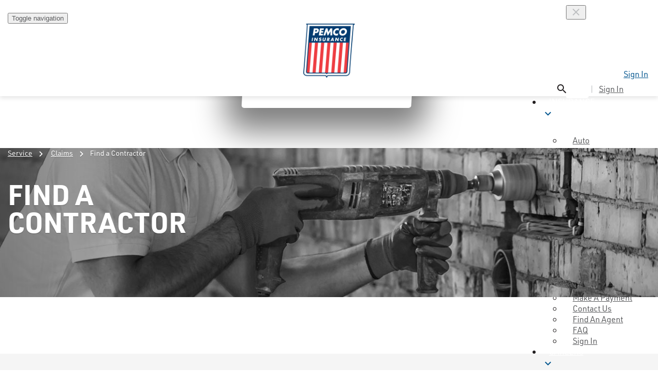

--- FILE ---
content_type: text/html; charset=utf-8
request_url: https://www.pemco.com/contractors
body_size: 16439
content:
<!DOCTYPE html>
<html class="">
<head id="head">
    <meta charset="utf-8">
    <meta http-equiv="X-UA-Compatible" content="IE=edge">
    <meta name="viewport" content="width=device-width,initial-scale=1.0">
    <meta name="facebook-domain-verification" content="d3uocuihn5t2dcctummsrxvd8r6jwa" />
    <meta name="google-site-verification" content="Wms8nrOHXF5Tq_rBVyhFF3y4ZJZuJ2KviFUDlyWInrw" />
    <link rel="shortcut icon" href="/favicon.ico" type="image/x-icon">
        <title>Find a contractor</title>
    <link rel="canonical" href="https://pemco.com/contractors" />
    <meta name="url" content="https://pemco.com/contractors">
    <meta property="og:title" content="Find a contractor">
    <meta property="og:url" content="https://pemco.com/contractors">
    <meta property="og:site_name" content="PEMCO Insurance" />
    <meta property="twitter:site" content="PEMCO Insurance">

    <script type="text/javascript" src="/ruxitagentjs_ICA7NQVfqrux_10327251022105625.js" data-dtconfig="rid=RID_1988402322|rpid=-1556873679|domain=pemco.com|reportUrl=/rb_bf96508qmk|app=4cb4604fd3375f6a|ssc=1|owasp=1|featureHash=ICA7NQVfqrux|msl=153600|rdnt=1|uxrgce=1|cuc=esc7p2hm|srms=2,2,1,|mel=100000|expw=1|lastModification=1765203166153|tp=500,50,0|srbbv=2|agentUri=/ruxitagentjs_ICA7NQVfqrux_10327251022105625.js"></script><script type="text/javascript" src="/kentico.resource/abtest/kenticoabtestlogger/en-us/conversionlogger.js" async></script>
    <style>
      @font-face {
        font-display: swap;
        font-family: 'DINPrevention';
        font-style: normal;
        font-weight: 400;
        src: url('/_css/fonts/DINPrevention.woff2') format('woff2');
      }
    </style>
    <!--Bootstrap-->
    <link rel="stylesheet" href="/_elements/bootstrap/3.3.7/css/bootstrap.min.css" />
    <link rel="stylesheet" href="https://d1azc1qln24ryf.cloudfront.net/124685/PEMCO/style-cf.css?jne7a4" />
    <!--Material icons-->
    <link rel="stylesheet" href="/_css/fonts/materialIcons/material-icons.css" />
    <link rel="stylesheet" href="/_css/fonts/ss-standard.css" />
    <link rel="stylesheet" href="/_css/pemcostyle.min.css" />
    
    <link href="/_content/Kentico.Content.Web.Rcl/Content/Bundles/Public/systemPageComponents.min.css" rel="stylesheet" />

    <link href="/assets/contractor-list/contractor-list-public.css" type="text/css" rel="stylesheet">
<style>
.listHide p {
  font-size:18px;
  margin:15px 0;
  display:none;
}
</style>

    <script src="/scripts1/moment.js"></script>
    <script src="/_elements/jquery/jquery-3.5.1.min.js"></script>
    <script src="/_elements/jquery/jquery.cookie.min.js" defer></script>
    <script src="/_elements/jquery/jqueryui/1.12.1/jquery-ui.min.js"></script>
    <!-- SM async version of typekit load -->
    <script>
        (function (d) {
            var config = {
                kitId: 'cky2nxu',
                scriptTimeout: 3000,
                async: true
            },
                h = d.documentElement, t = setTimeout(function () { h.className = h.className.replace(/\bwf-loading\b/g, "") + " wf-inactive"; }, config.scriptTimeout), tk = d.createElement("script"), f = false, s = d.getElementsByTagName("script")[0], a; h.className += " wf-loading"; tk.src = 'https://use.typekit.net/' + config.kitId + '.js'; tk.async = true; tk.onload = tk.onreadystatechange = function () { a = this.readyState; if (f || a && a != "complete" && a != "loaded") return; f = true; clearTimeout(t); try { Typekit.load(config) } catch (e) { } }; s.parentNode.insertBefore(tk, s)

                var didInit=!1;function initMunchkin(){!1===didInit&&(didInit=!0,Munchkin.init("041-YYX-798"))}var s=d.createElement("script");s.type="text/javascript",s.async=!0,s.src="//munchkin.marketo.net/munchkin.js",s.onreadystatechange=function(){"complete"!=this.readyState&&"loaded"!=this.readyState||initMunchkin()},s.onload=initMunchkin,d.getElementsByTagName("head")[0].appendChild(s);
        })(document);
    </script>
    <script src="/_scripts/nextdoor.js"></script>
    <noscript>
        <img height="1" width="1" style="display:none"
            src="https://flask.nextdoor.com/pixel?pid=95903a74-d253-4efb-a778-d9ef02ea2d5e&ev=PAGE_VIEW&noscript=1" />
    </noscript>
    <!-- Google tag (gtag.js) -->
    <script async src="https://www.googletagmanager.com/gtag/js?id=AW-1058170623"></script>
    <script>
        window.dataLayer = window.dataLayer || [];
        function gtag() { dataLayer.push(arguments); }
        gtag('js', new Date());

        gtag('config', 'AW-1058170623');
    </script>
</head>
<body>

            <!--  -->
            <!-- URL  -->
            <script type="text/javascript">var pepAuthStatus = '';</script>
            <script type="text/javascript">window.pep = window.pep || {}; pep.isLoggedIn = false; if (pep.isLoggedIn && typeof $ === 'function') $('body').addClass('isLoggedIn');</script>
            <script>
        var adobeLaunchRefA = 'https://assets.adobedtm.com/launch-';
        var adobeLaunchRefB = '.min.js';
        var adobeLaunchRefID = 'EN56b46af2683d404196cc7252788b4819';
        if (window.location.hostname.toLowerCase().indexOf("dev") > -1) {
            adobeLaunchRefID = 'ENbd54acc77c5c4a5b8c1e62365774f3d4-development';
        }
        else if (window.location.hostname.toLowerCase().indexOf("int") > -1) {
            adobeLaunchRefID = 'ENbd54acc77c5c4a5b8c1e62365774f3d4-development';
        }
        else if (window.location.hostname.toLowerCase().indexOf("acc") > -1) {
            adobeLaunchRefID = 'ENa133f474692a4134a05925b9b971d10b-staging';
        }
        else if (window.location.hostname.toLowerCase().indexOf("staging") > -1) {
            adobeLaunchRefID = 'ENa133f474692a4134a05925b9b971d10b-staging';
        }
        var adobeLaunchRef = adobeLaunchRefA + adobeLaunchRefID + adobeLaunchRefB;
        var head = document.getElementsByTagName('head')[0];
        var script = document.createElement('script');
        script.type = 'text/javascript';
        script.src = adobeLaunchRef;
        script.async = true;
        head.appendChild(script);
    </script>
    <!-- Google Tag Manager -->
    <script type="text/javascript">
        function iframechkEnv() {
            var env = "https://www.googletagmanager.com/ns.html?id=GTM-NQ2SLT";
            document.getElementById('GTMiframe').src = env;
        }
    </script>

    <noscript>
        <iframe id="GTMiframe" src="/ns.html?id=GTM-NQ2SLT"
                height="0" width="0" style="display:none;visibility:hidden" onLoad="iframechkEnv();" sandbox="allow-same-origin allow-scripts"></iframe>
    </noscript>
    <script>
        const testEnvs = ["dev", "int", "acc", "test"];
        const hostname = window.location.hostname.toLowerCase();

        const pemcoGTMid = testEnvs.some(env => hostname.includes(env))
            ? "GTM-MCW9XJ" // test environments
            : "GTM-NQ2SLT"; // prod

        (function (w, d, s, l, i) {
            w[l] = w[l] || []; w[l].push({
                'gtm.start':
                    new Date().getTime(), event: 'gtm.js'
            }); var f = d.getElementsByTagName(s)[0],
                j = d.createElement(s), dl = l != 'dataLayer' ? '&l=' + l : ''; j.async = true; j.src =
                    'https://www.googletagmanager.com/gtm.js?id=' + i + dl; f.parentNode.insertBefore(j, f);
        })(window, document, 'script', 'dataLayer', pemcoGTMid);</script>
    <!-- End Google Tag Manager -->
    <div id="workspace">
        <div id="s4-bodyContainer">
            <div class="page">
                <a class="ada-hidden" href="mp-main-content" id="ada-skip-link-main-content">Skip to main content</a>
                <a class="ada-hidden" href="#footer-links" id="ada-skip-link-site-map">Skip to site map</a>
                <header class="header">
                    
<nav class="navbar navbar-default navbar-fixed-top" role="navigation" id="navBarPlaceholder">
    <div class="bluebar bg-blue"></div>
    <div class="container">
        <div class="navbar-header">
            <button type="button" class="navbar-toggle collapsed" data-toggle="collapse" data-target="#navbar" aria-expanded="false" aria-controls="navbar">
                <span class="sr-only">Toggle navigation</span>
                <span class="icon-bar bg-blue"></span>
                <span class="icon-bar bg-blue"></span>
                <span class="icon-bar bg-blue"></span>
            </button>
            <a class="navbar-brand" href="/" aria-label="PEMCO homepage">
                <div class="logo"></div>
            </a>
            <div class="navsignin visible-xs-block navsigninmobile" aria-hidden="true">
                <ul class="nav nav-pills signedin" role="tablist">
                    <li role="presentation" class="dropdown">
                        <a href="/members/overview" class="dropdown-toggle alpha100-supreme blue" id="signedin" data-toggle="dropdown" role="button" aria-haspopup="true" aria-expanded="false">
                            Account
                        </a>
                        <ul class="dropdown-menu dropdown-dropright navbar-signout" id="membersmenumobile" aria-labelledby="signedin">
                            <li><a href="/members/overview">Overview</a></li>
                            <li role="separator" class="divider"></li>
                            <li><a href="/members/account/signout">Sign out <i class="material-icons signouticon" aria-hidden="true">exit_to_app</i></a></li>
                        </ul>
                    </li>
                </ul>
                <div class="signedout">
                    <a href="/Members/Account/SignIn" class="alpha100-supreme">
                        Sign In
                    </a>
                </div>
            </div>
        </div>
        <div id="navbar" class="navbar-collapse collapse">
            <div class="utility-menu">
                <div class="navsignin hidden-xs">
                    <ul class="nav nav-pills signedin" role="tablist">
                        <li role="presentation" class="dropdown">
                            <span class="signinvertbar">|</span>
                            <a href="/members/overview" class="dropdown-toggle alpha100-supreme signedin" id="signedin" data-toggle="dropdown" role="button" aria-haspopup="true" aria-expanded="false">
                                My Account
                            </a>
                            <ul class="dropdown-menu dropdown-dropright navbar-signout" id="membersmenudesktop" aria-labelledby="signedin">
                                <li><a href="/members/overview">Overview</a></li>
                                <li role="separator" class="divider"></li>
                                <li><a href="/members/account/signout">Sign out <i class="material-icons signouticon" aria-hidden="true">exit_to_app</i></a></li>
                            </ul>
                        </li>
                    </ul>
                    <div class="signedout">
                        <span class="mediumgrey">|&nbsp;&nbsp;</span>
                        <a href="/Members/Account/SignIn" class="alpha100-supreme darkgrey">
                            Sign In
                        </a>
                    </div>
                </div>

                <div class="nav-search-container" id="navsearchForm" role="search">
                    <input id="search-box" placeholder="Search..." type="text" class="search-box search-box-collapsed form-control" name="k" aria-label="Search" />
                    <label for="search-box" id="search-box-label">
                        <i class="material-icons mi-xs">search</i>
                        <button type="button" class="btn btn-default navsearchsubmitFormbtn" onclick="navsearchsubmitForm('navsearchForm')" id="search-submit">
                            GO
                        </button>
                    </label>
                </div>
            </div>
            <div class="clear"></div>
            <ul class="nav navbar-nav">
                <!--<li class="active"><a href="#">Home</a></li>-->
                <li class="dropdown">
                    <a href="/types-of-insurance" class="dropdown-toggle" data-toggle="dropdown" role="button" aria-haspopup="true" aria-expanded="false">Insurance<div class="arrow visible-xs-block"><i class="material-icons mi-xs blue">expand_more</i></div></a>
                    <ul class="dropdown-menu">
                        <div class="nav-tick"></div>
                        <li><a href="/auto" >Auto</a></li>
                        <li><a href="/home">Home</a></li>
                        <li><a href="/home/renters">Renters</a></li>
                        <li><a href="/home/condominium">Condo</a></li>
                        <li><a href="/umbrella">Umbrella</a></li>
                        <li><a href="/specialty">Specialty</a></li>
                        <li><a href="/boat">Boat</a></li>
                        <li><a href="/pet">Pet</a></li> 
                        <li><a href="/life-insurance">Life</a></li>
                        <li><a href="/water-sewer">Water &amp; Sewer</a></li>
                    </ul>
                </li>
                <li class="dropdown">
                    <a href="/service" class="dropdown-toggle" data-toggle="dropdown" role="button" aria-haspopup="true" aria-expanded="false">Service<div class="arrow visible-xs-block"><i class="material-icons mi-xs blue">expand_more</i></div></a>
                    <ul class="dropdown-menu">
                        <div class="nav-tick"></div>
                        <li><a href="/claims">Claims</a></li>
                        <li class="Restricted"><a href="/members/account/MakePaymentSignIn">Make a Payment</a></li>
                        <li><a href="/contact-us">Contact Us</a></li>
                        <li><a href="/agent-locator">Find an Agent</a></li>
                        <li><a href="/faqs">FAQ</a></li>
                        <li><a href="/Members/Account/SignIn">Sign In</a></li>
                    </ul>
                </li>
                <li class="dropdown">
                    <a href="/careers" class="dropdown-toggle" data-toggle="dropdown" role="button" aria-haspopup="true" aria-expanded="false">Careers<div class="arrow visible-xs-block"><i class="material-icons mi-xs blue">expand_more</i></div></a>
                    <ul class="dropdown-menu">
                        <div class="nav-tick"></div>
                        <li><a href="/people/job-opportunities">Job listings</a></li>
                        <li><a href="/people/pemcointernship">Internships</a></li>
                        <li><a href="/people/gateway">Gateway Program</a></li>
                    </ul>
                </li>
                <li class="dropdown">
                    <a href="/mutual-good" class="dropdown-toggle" data-toggle="dropdown" role="button" aria-haspopup="true" aria-expanded="false">Mutual good<div class="arrow visible-xs-block"><i class="material-icons mi-xs blue">expand_more</i></div></a>
                    <ul class="dropdown-menu">
                        <div class="nav-tick"></div>
                        <li><a href="/mutual-good/people">People</a></li>
                        <li><a href="/mutual-good/community">Community</a></li>
                        <li><a href="/mutual-good/environment">Environment</a></li>
                    </ul>
                </li>
                <li class="dropdown">
                    <a href="/about-us" class="dropdown-toggle" data-toggle="dropdown" role="button" aria-haspopup="true" aria-expanded="false">About<div class="arrow visible-xs-block">
                        <!-- <i class="material-icons mi-xs blue">expand_more</i> --></div></a>
                    <!-- <ul class="dropdown-menu">
                        <div class="nav-tick"></div>
                        <li><a href="/about-us/leadership">Leadership</a></li>
                    </ul> -->
                </li>
                <li class="dropdown">
                    <a href="/blog" class="dropdown-toggle" data-toggle="dropdown" role="button" aria-haspopup="true" aria-expanded="false">Blog<div class="arrow visible-xs-block"><i class="material-icons mi-xs blue">expand_more</i></div></a>
                    <ul class="dropdown-menu">
                        <div class="nav-tick"></div>
                        <li><a href="/blog">All Stories</a></li>
                        <li><a href="/blog/articles">Articles</a></li>
                        <li><a href="/blog/press-releases">Press Releases</a></li>
                        <li><a href="/blog/nw-polls">NW Polls</a></li>
                        <li><a href="/blog/perspective-newsletter">Newsletter</a></li>
                        <li><a href="/blog/tips-resources">Tips &amp; Resources</a></li>
                    </ul>
                </li>

                <li class="navgetaquote hidden-xs">
                    <button href="#" type="button" role="button" data-toggle="modal" data-target="#quoteModal" class="btn btn-sm btn-secondary btn-white getaquote-nav-btn">Get a quote</button>
                </li>
                <li class="visible-xs-block">
                    <div class="getquotemobile text-center">
                        <a href="/get-a-quote" class="btn">
                            <span>Get a quote</span>
                        </a>
                    </div>
                </li>

            </ul>
        </div><!--/.nav-collapse -->
    </div>
</nav>
                </header>
                    <main class="tab-content container" id="mp-main-content" role="main">
                        <section>
                            <div class="section__inner">
                                


    <link rel="stylesheet" href="/SiteAssets/Alerts/alertStyle.css" />
    <script src="/SiteAssets/Alerts/alertScriptFront.js" type="text/javascript"></script>


<!-- main content from page builder -->


<div class="row " style=" ">
    





    <div>
        <div style="min-height: 400px">
<div class="jumbotron landing mini-hero" style="background-image:url('/_images/claims/contractor-drilling-wall.jpg');">
    <div class="breadcrumbs">
        <a href="/service">Service</a>&nbsp;&nbsp;<i class="material-icons mi-xs" aria-hidden="true"> chevron_right </i>
        &nbsp;&nbsp;<a href="/service">Claims</a>&nbsp;&nbsp;<i class="material-icons mi-xs" aria-hidden="true">
            chevron_right </i>&nbsp;&nbsp;Find a Contractor</div>
    <br />
    <h1 class="brand-headline">Find a Contractor</h1>
    <div class="clearfix"></div>
</div>
<div class="listShow">
<h2 class="claimsheadline blue sub">Search for contractors in your area</h2>

<p>PEMCO is providing you a list of contractors in your ZIP code. These are contractors we’ve worked with before.
    The list is alphabetical by ZIP code and does not reflect any preference or recommendation by PEMCO. PEMCO doesn’t
    endorse or guarantee any contractor or their quality of work.</p>
<hr />
</div>
<div class="listHide">
    <h3 class="darkgrey">To get started, please sign in to your PEMCO online account</h3>
    <a class="btn btn-lg" href="/Members/Account/SignIn?ReturnUrl=%2fcontractors" target="_blank">Sign in</a>
  <p>Then navigate to <b>Service > Claims</b></p><br />
</div>

<div class="contractorList">
    <div class="row">
        <div class="col-sm-5 col-lg-3">
            <!-- filters -------------------------------------------->
            <div class="listFilters">
                <div class="filterBox filterZIP">
                    <h4>Service Area</h4>
                    <label>Enter your property ZIP code</label>
                    <div class="clearfix"></div>
                    <div class="form-group" id="zipForm">
                        <div class="row">
                            <div class="col-xs-6 col-sm-12">
                                <input class="form-control" id="filterZIP" placeholder="5-digit ZIP" type="text" pattern="[0-9]{5}" maxlength="5" />
                            </div>
                            <div class="col-xs-6 col-sm-12">
                                <div class="filterBtns">
                                    <div class="col-sm-6">
                                        <a href="#" class="btn btn-secondary resetFilter disabled">Reset</a>
                                    </div>
                                    <div class="col-sm-6">
                                        <button class="btn goFilter firstView disabled">GO</button>
                                    </div>
                                </div>
                            </div>
                        </div>
                    </div>
                    <div class="promptZIP"><span class="promptArrow"><i class="ss-icon">left</i></span>Start by
                        entering the ZIP code of your insured property</div>
                </div>
                <div class="filterBox filterMobile">
                    <a href="#" data-toggle="collapse" data-target="#expandAll" class="filterExpand collapsed">
                        <h4>Select Services</h4><i class="ss-icon">navigatedown</i>
                        <div class="clearfix"></div>
                    </a>
                </div>
                <div class="collapse" id="expandAll">
                    <div class="filterBox filterCat">
                        <div class="row">
                            <div class="col-sm-12">
                                <h4 class="hidden-xs">Service Category</h4>
                                <div class="visible-xs">
                                    <h5>Service Category</h5>
                                    <label>Select one or both</label>
                                    <div class="clearfix"></div>
                                </div>
                            </div>
                            <div class="col-sm-12">
                                <div class="filterCatInner">
                                    <label class="hidden-xs">Select one or both</label>
                                    <div class="filterCatBtns">
                                        <div class="row">
                                            <div class="col-xs-6">
                                                <span class="filterBtnWrap visible-lg">
                                                    <a class="filterCat-Mitigation" data-toggle="tooltip" title="Water damage"><span class="catTitle">Mitigation</span></a>
                                                </span>
                                                <span class="filterBtnWrap hidden-lg">
                                                    <a class="filterCat-Mitigation"><span class="catTitle">Mitigation</span></a>
                                                    <span class="tooltipMobile" data-toggle="tooltip" title="Water damage"><i class="material-icons">info</i></span>
                                                </span>
                                            </div>
                                            <div class="col-xs-6">
                                                <span class="filterBtnWrap visible-lg">
                                                    <a class="filterCat-Restoration" data-toggle="tooltip" title="Home repair">
                                                        <span class="catTitle">Restoration</span>
                                                    </a>
                                                </span>
                                                <span class="filterBtnWrap hidden-lg">
                                                    <a class="filterCat-Restoration"><span class="catTitle">Restoration</span></a>
                                                    <span class="tooltipMobile" data-toggle="tooltip" title="Home repair"><i class="material-icons">info</i></span>
                                                </span>
                                            </div>
                                        </div>
                                    </div>
                                </div>
                                <div class="clearfix"></div>
                            </div>
                        </div>
                    </div>
                    <div class="filterBox filterSvc">
                        <div class="row">
                            <div class="col-sm-12">
                                <h4 class="hidden-xs">Service Type</h4>
                                <div class="visible-xs">
                                    <h5>Service Type</h5>
                                    <label>Select one or more</label>
                                    <div class="clearfix"></div>
                                </div>
                                <div class="filterSvcInner">
                                    <label class="hidden-xs">Select one or more</label>
                                    <div class="filterSvcBtns">
                                        <div class="row">
                                            <div class="col-xs-6">
                                                <span class="filterBtnWrap visible-lg">
                                                    <a class="filterSvc-Emergency" data-toggle="tooltip" title="Available for 24/7 Service"><span class="svcTitle">Emergency Services</span></a>
                                                </span>
                                                <span class="filterBtnWrap hidden-lg">
                                                    <a class="filterSvc-Emergency"><span class="svcTitle">Emergency Services</span></a>
                                                    <span class="tooltipMobile" data-toggle="tooltip" title="Available for 24/7 Service"><i class="material-icons">info</i></span>
                                                </span>
                                            </div>
                                            <div class="col-xs-6">
                                                <span class="filterBtnWrap visible-lg">
                                                    <a class="filterSvc-General" data-toggle="tooltip" title="Large projects for new construction, renovations, project rehabilitation and improvements, requiring general contractor to oversee and manage multiple trades"><span class="svcTitle">General Contractor</span></a>
                                                </span>
                                                <span class="filterBtnWrap hidden-lg">
                                                    <a class="filterSvc-General"><span class="svcTitle">General Contractor</span></a>
                                                    <span class="tooltipMobile" data-toggle="tooltip" title="Large projects for new construction, renovations, project rehabilitation and improvements"><i class="material-icons">info</i></span>
                                                </span>
                                            </div>
                                            <div class="col-xs-6">
                                                <span class="filterBtnWrap visible-lg">
                                                    <a class="filterSvc-Water" data-toggle="tooltip" title="Removal of building materials, cleaning of contents, building materials, and contents pack-out and storage"><span class="svcTitle">Water</span></a>
                                                </span>
                                                <span class="filterBtnWrap hidden-lg">
                                                    <a class="filterSvc-Water"><span class="svcTitle">Water</span></a>
                                                    <span class="tooltipMobile" data-toggle="tooltip" title="Removal of building materials, cleaning of contents, building materials, and contents pack-out and storage"><i class="material-icons">info</i></span>
                                                </span>
                                            </div>
                                            <div class="col-xs-6">
                                                <span class="filterBtnWrap visible-lg">
                                                    <a class="filterSvc-Sewage" data-toggle="tooltip" title="Removal of building materials, cleaning of contents, building materials, and contents pack-out and storage"><span class="svcTitle">Sewage</span></a>
                                                </span>
                                                <span class="filterBtnWrap hidden-lg">
                                                    <a class="filterSvc-Sewage"><span class="svcTitle">Sewage</span></a>
                                                    <span class="tooltipMobile" data-toggle="tooltip" title="Removal of building materials, cleaning of contents, building materials, and contents pack-out and storage"><i class="material-icons">info</i></span>
                                                </span>
                                            </div>
                                            <div class="col-xs-6">
                                                <span class="filterBtnWrap visible-lg">
                                                    <a class="filterSvc-Plumbing" data-toggle="tooltip" title="Installing or replacement of pipes, sinks, toilets, tubs, showers, water heaters, water filtration systems, septic system"><span class="svcTitle">Plumbing</span></a>
                                                </span>
                                                <span class="filterBtnWrap hidden-lg">
                                                    <a class="filterSvc-Plumbing"><span class="svcTitle">Plumbing</span></a>
                                                    <span class="tooltipMobile" data-toggle="tooltip" title="Installing or replacement of pipes, sinks, toilets, tubs, showers, water heaters, water filtration systems, septic system"><i class="material-icons">info</i></span>
                                                </span>
                                            </div>
                                            <div class="col-xs-6">
                                                <span class="filterBtnWrap visible-lg">
                                                    <a class="filterSvc-FireSmoke" data-toggle="tooltip" title="Removal of building materials, cleaning of contents, building materials, and contents pack-out and storage"><span class="svcTitle">Fire/Smoke</span></a>
                                                </span>
                                                <span class="filterBtnWrap hidden-lg">
                                                    <a class="filterSvc-FireSmoke"><span class="svcTitle">Fire/Smoke</span></a>
                                                    <span class="tooltipMobile" data-toggle="tooltip" title="Removal of building materials, cleaning of contents, building materials, and contents pack-out and storage"><i class="material-icons">info</i></span>
                                                </span>
                                            </div>
                                            <div class="col-xs-6">
                                                <span class="filterBtnWrap visible-lg">
                                                    <a class="filterSvc-Tree" data-toggle="tooltip" title="Tree inspections and condition evaluations, maintenance and removal services"><span class="svcTitle">Tree Removal</span></a>
                                                </span>
                                                <span class="filterBtnWrap hidden-lg">
                                                    <a class="filterSvc-Tree"><span class="svcTitle">Tree Removal</span></a>
                                                    <span class="tooltipMobile" data-toggle="tooltip" title="Tree inspections and condition evaluations, maintenance and removal services"><i class="material-icons">info</i></span>
                                                </span>
                                            </div>
                                            <div class="col-xs-6">
                                                <span class="filterBtnWrap visible-lg">
                                                    <a class="filterSvc-Roof" data-toggle="tooltip" title="Installation or replacement of roofing products to include asphalt, metal, slate, tile, wood shingle and shake; flashing, ventilation, skylights and tarping"><span class="svcTitle">Roof Repair</span></a>
                                                </span>
                                                <span class="filterBtnWrap hidden-lg">
                                                    <a class="filterSvc-Roof"><span class="svcTitle">Roof Repair</span></a>
                                                    <span class="tooltipMobile" data-toggle="tooltip" title="Installation or replacement of roofing products to include asphalt, metal, slate, tile, wood shingle and shake; flashing, ventilation, skylights and tarping"><i class="material-icons">info</i></span>
                                                </span>
                                            </div>
                                            <div class="col-xs-6">
                                                <span class="filterBtnWrap visible-lg">
                                                    <a class="filterSvc-BoardUp" data-toggle="tooltip" title="Emergency property protection service to include structure board up, and roof tarping"><span class="svcTitle">Board-up</span></a>
                                                </span>
                                                <span class="filterBtnWrap hidden-lg">
                                                    <a class="filterSvc-BoardUp"><span class="svcTitle">Board-up</span></a>
                                                    <span class="tooltipMobile" data-toggle="tooltip" title="Emergency property protection service to include structure board up, and roof tarping"><i class="material-icons">info</i></span>
                                                </span>
                                            </div>
                                            <div class="col-xs-6">
                                                <span class="filterBtnWrap visible-lg">
                                                    <a class="filterSvc-Locks" data-toggle="tooltip" title="Removing and replacing door locks, keys (home and car)"><span class="svcTitle">Locksmith</span></a>
                                                </span>
                                                <span class="filterBtnWrap hidden-lg">
                                                    <a class="filterSvc-Locks"><span class="svcTitle">Locksmith</span></a>
                                                    <span class="tooltipMobile" data-toggle="tooltip" title="Removing and replacing door locks, keys (home and car)"><i class="material-icons">info</i></span>
                                                </span>
                                            </div>
                                            <div class="col-xs-6">
                                                <span class="filterBtnWrap visible-lg">
                                                    <a class="filterSvc-Windows" data-toggle="tooltip" title="Glass and window replacement and restoring window sealing"><span class="svcTitle">Residential Windows</span></a>
                                                </span>
                                                <span class="filterBtnWrap hidden-lg">
                                                    <a class="filterSvc-Windows"><span class="svcTitle">Residential Windows</span></a>
                                                    <span class="tooltipMobile" data-toggle="tooltip" title="Glass and window replacement and restoring window sealing"><i class="material-icons">info</i></span>
                                                </span>

                                            </div>
                                        </div>

                                    </div>
                                </div>
                                <div class="clearfix"></div>
                                <a href="#" data-toggle="collapse" data-target="#expandAll" class="filterExpand expandBottom collapsed">
                                    <i class="ss-icon">navigatedown</i>
                                    <div class="clearfix"></div>
                                </a>
                            </div>
                        </div>
                    </div>
                </div>
            </div>
        </div>
        <div class="col-sm-7 col-lg-9">
            <!-- results -------------------------------------------->
            <div class="listResults">
                
                <div class="resultsWrapper firstView matchBox">
                    <div class="itemCountMsg"></div>
                    <div class="row">
                    </div>      
                </div>          
            </div>
        </div>
    </div>
</div>
<!-- size detection -->
<div class="device-xs visible-xs"></div>
<div class="device-sm visible-sm"></div>
<div class="device-md visible-md"></div>
<div class="device-lg visible-lg"></div>
</div>

    </div>

    


</div>

<!-- Page copy -->
<div>
    
</div>

<!-- static HTML here -->

                            </div>
                        </section>

                        
<footer id="footer-links" role="contentinfo">
	<div class="row space hiddenFooterRow">
		<div class="panel-group" id="accordion" role="tablist" aria-multiselectable="true">
			<div class="panel">
				<div class="posOverride col-xs-12 col-sm-10 col-sm-offset-1 visible-xs visible-sm" id="" role="tab">
					<a data-parent="#accordion" class="btn-block" type="button" data-toggle="collapse"
						data-target="#collapse1" aria-expanded="false" aria-controls="collapse1">
						<p class="pull-right">
							<i class="material-icons mi-xs" aria-hidden="true">keyboard_arrow_down</i>
						</p>
						<p class="footerlinklabel"> Insurance </p>
					</a>
				</div>
				<div id="collapse1"
					class="posOverride div-collapse collapse col-xs-12 col-sm-10 col-sm-offset-1 col-md-2 col-md-offset-0">
					<ul class="footerlinks">
						<li class="parentlink"><a href="/types-of-insurance">Insurance</a></li>
						<li><a href="/auto">Auto</a></li>
						<li><a href="/home">Home</a></li>
						<li><a href="/home/renters">Renters</a></li>
						<li><a href="/home/condominium">Condo</a></li>
						<li><a href="/umbrella">Umbrella</a></li>
						<li><a href="/specialty">Specialty</a></li>
						<li><a href="/boat">Boat</a></li>
						<li><a href="/pet">Pet</a></li>
						<li><a href="/life-insurance">Life</a></li>
						<li><a href="/water-sewer">Water &amp; Sewer</a></li>
					</ul>
				</div>
			</div>
			<div class="panel">
				<div class="posOverride col-xs-12 col-sm-10 col-sm-offset-1 visible-xs visible-sm" role="tab">
					<a data-parent="#accordion" class="btn-block" type="button" data-toggle="collapse"
						data-target="#collapse2" aria-expanded="false" aria-controls="collapse2">
						<p class="pull-right">
							<i class="material-icons mi-xs" aria-hidden="true">keyboard_arrow_down</i>
						</p>
						<p class="footerlinklabel"> Service </p>
					</a>
				</div>
				<div id="collapse2"
					class="posOverride div-collapse collapse col-xs-12 col-sm-10 col-sm-offset-1 col-md-2 col-md-offset-0">
					<ul class="footerlinks">
						<li class="parentlink"><a href="/service">Service</a></li>
						<li><a href="/claims">Claims</a></li>
						<li class="Restricted"><a href="/members/account/MakePaymentSignIn">Make a Payment</a></li>
						<li><a href="/contact-us">Contact Us</a></li>
						<li><a href="/agent-locator">Find an Agent</a></li>
						<li><a href="/faqs">FAQs</a></li>
						<li><a href="/Members/Account/SignIn">Sign In</a></li>
					</ul>
				</div>
			</div>
			<div class="panel">
				<div class="posOverride col-xs-12 col-sm-10 col-sm-offset-1 visible-xs visible-sm" role="tab">
					<a data-parent="#accordion" class="btn-block" type="button" data-toggle="collapse"
						data-target="#collapse3" aria-expanded="false" aria-controls="collapse3">
						<p class="pull-right">
							<i class="material-icons mi-xs" aria-hidden="true">keyboard_arrow_down</i>
						</p>
						<p class="footerlinklabel"> Careers </p>
					</a>
				</div>
				<div id="collapse3"
					class="posOverride div-collapse collapse col-xs-12 col-sm-10 col-sm-offset-1 col-md-2 col-md-offset-0">
					<ul class="footerlinks">
						<li class="parentlink"><a href="/careers">Careers</a></li>
						<li><a href="/people/job-opportunities">Job listings</a></li>
						<li><a href="/people/pemcointernship">Internships</a></li>
						<li><a href="/people/gateway">Gateway Program</a></li>
					</ul>
				</div>
			</div>
			<div class="panel">
				<div class="posOverride col-xs-12 col-sm-10 col-sm-offset-1 visible-xs visible-sm" role="tab">
					<a data-parent="#accordion" class="btn-block" type="button" data-toggle="collapse"
						data-target="#collapse4" aria-expanded="false" aria-controls="collapse4">
						<p class="pull-right">
							<i class="material-icons mi-xs" aria-hidden="true">keyboard_arrow_down</i>
						</p>
						<p class="footerlinklabel"> Mutual good </p>
					</a>
				</div>
				<div id="collapse4"
					class="posOverride div-collapse collapse col-xs-12 col-sm-10 col-sm-offset-1 col-md-2 col-md-offset-0">
					<ul class="footerlinks">
						<li class="parentlink"><a href="/mutual-good">Mutual good</a></li>
						<li><a href="/mutual-good/people">People</a></li>
						<li><a href="/mutual-good/community">Community</a></li>
						<li><a href="/mutual-good/environment">Environment</a></li>
					</ul>
				</div>
			</div>
			<div class="panel">
				<div class="posOverride col-xs-12 col-sm-10 col-sm-offset-1 visible-xs visible-sm" role="tab">
					<a data-parent="#accordion" class="btn-block" type="button" data-toggle="collapse"
						data-target="#collapse5" aria-expanded="false" aria-controls="collapse5">
						<p class="pull-right">
							<i class="material-icons mi-xs" aria-hidden="true">keyboard_arrow_down</i>
						</p>
						<p class="footerlinklabel"> About </p>
					</a>
				</div>
				<div id="collapse5"
					class="posOverride div-collapse collapse col-xs-12 col-sm-10 col-sm-offset-1 col-md-2 col-md-offset-0">
					<ul class="footerlinks">
						<li class="parentlink"><a href="/about-us">About</a></li>
					</ul>
				</div>
			</div>
			<div class="panel">
				<div class="posOverride col-xs-12 col-sm-10 col-sm-offset-1 visible-xs visible-sm" role="tab">
					<a data-parent="#accordion" class="btn-block" type="button" data-toggle="collapse"
						data-target="#collapse6" aria-expanded="false" aria-controls="collapse6">
						<p class="pull-right">
							<i class="material-icons mi-xs" aria-hidden="true">keyboard_arrow_down</i>
						</p>
						<p class="footerlinklabel"> Blog </p>
					</a>
				</div>
				<div id="collapse6"
					class="posOverride div-collapse collapse col-xs-12 col-sm-10 col-sm-offset-1 col-md-2 col-md-offset-0">
					<ul class="footerlinks">
						<li class="parentlink"><a href="/blog">Blog</a></li>
						<li><a href="/blog">All Stories</a></li>
						<li><a href="/blog/articles">Articles</a></li>
						<li><a href="/blog/press-releases">Press Releases</a></li>
						<li><a href="/blog/nw-polls">NW Polls</a></li>
						<li><a href="/blog/perspective-newsletter">Newsletter</a></li>
						<li><a href="/blog/tips-resources">Tips &amp; Resources</a></li>
					</ul>
				</div>
			</div>
		</div>
	</div>
	<div class="row hidden-xs hidden-sm hiddenFooterRow">
		<div class="col-md-12">
			<div class="single-line grey"></div>
		</div>
	</div>
	<div class="row hiddenFooterRow">
		<div class="col-md-4 col-sm-6 space">
			<div class="row">
				<div class="col-xs-10 col-xs-offset-1 col-sm-12 col-md-offset-0">
					Download our app <br />
					<br />
					<div class="row row-eq-height">
						<div class="col-lg-5 col-md-6 col-sm-5 col-xs-6">
							<a href="https://play.google.com/store/apps/details?id=com.pemco.gopemco" target="_blank">
								<img src="/_images/mobile-app/google-play.png" alt="Download the PEMCO app for Android"
									class="img-responsive" />
							</a>
						</div>
						<div class="col-lg-5 col-md-6 col-sm-5 col-xs-6">
							<a href="http://itunes.apple.com/app/id657915566" target="_blank">
								<img src="/_images/mobile-app/apple-app-store.png" alt="Download the PEMCO app for iOS"
									class="img-responsive" />
							</a>
						</div>
					</div>
				</div>
			</div>
		</div>
		<div class="hidden-sm hidden-xs col-md-4 text-center space">
			<div class="row">
				<div class="col-md-6 col-md-offset-3">
					&nbsp; <br />
					<br />
					<img src="/getmedia/1f77714f-0e7b-446d-9e54-1a06b8590990/Forbes-Logo.png"
						alt="PEMCO listed as one of America's best insurance companies by Forbes."
						class="img-responsive" />
				</div>
			</div>
		</div>
		<div class="col-md-4 text-right col-sm-6 center-on-extrasmall space">
			<a href="tel://18004673626" class="phonelink hidden-xs">1-800-GO-PEMCO</a>
			<br class="hidden-md hidden-lg" />
			<br class="hidden-sm" />
			<br />
			<div class="row socialIcons">
				<div class="col-xs-4 col-xs-offset-1 col-sm-offset-1 col-md-offset-2">
					<!--a href="https://twitter.com/PEMCO" target="_blank" title="Twitter">
						<div class="socialIcon"><span class="icon-twitter"></span></div>
					</a-->
					<a href="https://www.facebook.com/PEMCOInsurance" target="_blank" title="PEMCO on Facebook">
						<div class="socialIcon"><span class="icon-facebook"></span></div>
					</a>
				</div>
				<div class="col-xs-2">
					<a href="https://www.instagram.com/pemcoinsurance/" target="_blank" title="Instagram">
						<div class="socialIcon"><span class="icon-instagram"></span></div>
					</a>
				</div>
				<div class="col-xs-2">
					<a href="https://www.linkedin.com/company/pemco" target="_blank" title="LinkedIn">
						<div class="socialIcon"><span class="icon-linkedin"></span></div>
					</a>
				</div>
				<div class="col-xs-2">
					<a href="https://www.youtube.com/user/NorthWestTypes" target="_blank" title="YouTube">
						<div class="socialIcon"><span class="icon-youtube"></span></div>
					</a>
				</div>
			</div>
		</div>
	</div>
	<div class="row">
		<div class="col-lg-9 col-sm-12 text-left space legallinks">
			<div class="link space hidden-sm hidden-md hidden-lg">
				<a href="tel://18004673626" class="phonelink" aria-hidden="true">1-800-GO-PEMCO</a>
			</div>
			<div class="link space">
				<a href="/terms">Terms &amp; Conditions</a>
			</div>
			<div class="link space">
				<a href="/privacy-policy">Privacy &amp; Security</a>
			</div>
			<div class="link space">
				<a href="/accessibility">Accessibility</a>
			</div>
			<div class="link space">
				<a href="/contact-us">Contact Us</a>
			</div>
			<div class="link space">
				<a href="/search">Search Website</a>
			</div>
		</div>
		<div class="hidden-md hidden-lg col-sm-4 col-sm-offset-4 col-xs-6 col-xs-offset-3 text-center">
			<img src="/getmedia/1f77714f-0e7b-446d-9e54-1a06b8590990/Forbes-Logo.png"
				alt="PEMCO listed as one of America's best insurance companies by Forbes." class="img-responsive" />
		</div>
		<div class="hidden-md hidden-lg col-sm-4 col-xs-3">
			&nbsp;
		</div>
		<div class="hidden-md hidden-lg col-sm-12 col-xs-12">
			&nbsp;<br />
		</div>
		<div class="col-lg-3 col-md-12 col-sm-12 col-xs-12 center-on-small right-on-large">PEMCO Mutual Insurance Co.
			<br />
			Seattle, WA &copy;&nbsp;
			<script>document.write(new Date().getFullYear());</script>
			<br />
			<br />
			<br />
			<br />
		</div>
	</div>
</footer>
                    </main>
            </div>
        </div>
    </div>
    <div class="quoteModalContainer">
        <style>
    /***** hiding action for purchse shut-down
    .quoteArea .pemcoform .form-group,
    .quoteArea .pemcoform .quoteButton,
    .quoteArea .pemcoform .retrieve {
        display: none;
    }

    .gold-shield-outline .retrieveAndPhone {
        margin-top: -10px;
    }

     end hiding action */
</style>
<div class="modal fade quoteModal" id="quoteModal" tabindex="-1" role="dialog" aria-labelledby="quoteModal"
    aria-hidden="true">
    <div class="modal-dialog">
        <div class="modal-header2">
            <button type="button" class="close" data-dismiss="modal" aria-label="Close">
                <i class="material-icons mi-xs">close</i>
            </button>
        </div>
        <div class="shieldShadow2"></div>
        <div class="shieldShadow"></div>
        <div class="quoteOuter">
            <div class="calltoaction text-center productquote autoquote">
                <h4 class="darkgrey">Get a quote</h4>
                <style>
                    .videoModal .close:focus,
                    .videoModal .close:hover,
                    .videoModal .close,
                    .quoteModal .close {
                        /* already there, add final class */
                        color: #fff;
                        filter: alpha(opacity=100);
                        opacity: initial;
                        text-shadow: none;
                        font-size: 15px;
                        z-index: 1;
                    }

                    .quoteModal .close {
                        position: absolute;
                        margin-top: 0;
                        top: 10px;
                        right: 140px;
                        color: #bcbec0;
                    }

                    .quoteModal .close:hover {
                        color: #58595B;
                    }

                    .quoteModal .modal-dialog {
                        margin-left: auto;
                        margin-right: auto;
                        margin-top: 0;
                        transition: margin-top 300ms;
                    }

                    .videoModal .modal-header,
                    .quoteModal .modal-header {
                        /* already there, add final class */
                        padding: 15px;
                        border-bottom: none;
                        background-color: transparent;
                        border-radius: 0;
                    }

                    .calltoaction {
                        position: relative;
                        margin-bottom: 20px;
                    }

                    .shieldShadow,
                    .shieldShadow2 {
                        position: absolute;
                        width: 330px;
                        height: 200px;
                        border-radius: 5px;
                        box-shadow: 0px 15px 60px 30px rgba(0, 0, 0, 0.5);
                        transform: skew(-3deg);
                        left: 0;
                        right: 0;
                        margin: 0 auto;
                        top: 10px;
                        opacity: 1;
                    }

                    .shieldShadow2 {
                        border-radius: 50%;
                        box-shadow: 0px 0px 300px 50px rgba(255, 255, 255, 0.4);
                    }

                    .quoteOuter {
                        text-align: center;
                        max-width: 360px;
                        margin: 0 auto;
                    }
                </style>
                <script>
                    $(function () {
                        var quoteModal = $('.modal');
                        $('#workspace').after(quoteModal);
                        var modalHeight;
                        var modalWidth;
                        var windowHeight;
                        var modalMargin;
                        $('#quoteModal').on('show.bs.modal', function (e) {

                            windowHeight = $(window).height();
                            modalMargin = (windowHeight / 2) - 200;
                            $('.quoteModal .modal-dialog').css('margin-top', modalMargin);
                        })
                        $('#quoteModal').on('shown.bs.modal', function (e) {
                            modalHeight = $('.quoteModal .calltoaction').height() - 20;
                            modalWidth = $('.quoteModal .calltoaction').width() - 35;
                            $('.shieldShadow').css({
                                'height': modalHeight,
                                'width': modalWidth
                            });

                        });

                    });
                </script>
                <div class="quoteArea getAQuoteWidget">
                    <!-- add-on for OQP outage
                    <br />
                    <h5>
                        We're sorry, but our online quote tool is unavailable at the moment.
                    </h5>
                    <p>
                        In the meantime, we're happy to help you get a quote! <br />Just call us at
                    </p>
                     end add-on -->
                    <div class="row">
                        <div class="col-sm-12 pemcoform form-group">
                            <div class="form-group filled" id="dropdown-5">
                                <div class="inputFieldCell dropdown">
                                    <label class="lob">Type of insurance</label>
                                    <button class="dropdown-toggle" type="button" data-toggle="dropdown">
                                        <span class="dropdown-label getaQuoteLabel">Auto Insurance</span>
                                        <span class="value getaQuoteLOBText">Auto</span>
                                        <span class="caret"></span>
                                    </button>
                                    <ul class="dropdown-menu getaQuoteLOBDropdown">
                                        <li><a href="#" class="golink">Auto Insurance</a></li>
                                        <li class="getAQuoteNoSS">
                                            <a href="#" class="golink">Auto + Home Insurance</a>
                                        </li>
                                        <li class="getAQuoteNoSS">
                                            <a href="#" class="golink">Auto + Condo Insurance</a>
                                        </li>
                                        <li class="getAQuoteNoSS">
                                            <a href="#" class="golink">Auto + Renters Insurance</a>
                                        </li>
                                        <li><a href="#" class="golink">Home Insurance</a></li>
                                        <li><a href="#" class="golink">Condo Insurance</a></li>
                                        <li><a href="#" class="golink">Renters Insurance</a></li>
                                        <li><a href="#" class="golink">Boat Insurance</a></li>
                                        <li><a href="#" class="golink">Umbrella Insurance</a></li>
                                    </ul>
                                </div>
                            </div>
                            <div class="inputFieldCell form-group">
                                <label class="zipCodeLabel" for="ZipCode">Zip Code</label>
                                <input id="ZipCode" name="ZipCode" type="number"
                                    onkeyup="if (value.length > 5) value = value.slice(0, 5)"
                                    onkeypress="return event.charCode === 0 || /\d/.test(String.fromCharCode(event.charCode));"
                                    class="form-control inputField getaQuoteZIP" placeholder="Zip Code" pattern="\d*"
                                    maxlength="5">
                            </div>
                            <div class="quoteButton">
                                <button type="button" class="btn btn-default getaQuoteGo">
                                    <span>
                                        Get your
                                        quote
                                    </span>
                                </button>
                            </div>
                            <div class="membersLink">
                                <h5>
                                    <a href="/members">
                                        ALREADY A PEMCO MEMBER? <br>
                                        <span class="underline">Sign in for your quote</span>
                                    </a>
                                </h5>
                            </div>
                            <div class="retrieveAndPhone">
                                <div class="row">
                                    <div class="col-xs-6 phone"><a
                                            href="tel://18004673626"><small>1-800-GO‑PEMCO</small></a></div>

                                    <div class="col-xs-6 retrieve"><a href="/purchase/searchquote"><small>Retrieve a
                                                saved&nbsp;quote</small></a>
                                    </div>
                                </div>
                            </div>
                        </div>
                    </div>
                </div>
                <!-- Area at the botton and INSIDE white shield. Additonal content here automatically increase the drop-shadow -->
            </div>
            <!-- Area directly below and OUTSIDE white shield. Additonal content here will not automatically increase the drop-shadow -->
        </div>
    </div>
    <script src="/_elements/getaquote/getaquote.js"></script>
</div>

<head>
    <title></title>
</head>
    </div>
    
    <script src="/_content/Kentico.Content.Web.Rcl/Scripts/jquery-3.5.1.js"></script>
<script src="/_content/Kentico.Content.Web.Rcl/Scripts/jquery.unobtrusive-ajax.js"></script>
<script type="text/javascript">
window.kentico = window.kentico || {};
window.kentico.builder = {}; 
window.kentico.builder.useJQuery = true;</script><script src="/_content/Kentico.Content.Web.Rcl/Content/Bundles/Public/systemFormComponents.min.js"></script>


    <script src="/_elements/bootstrap/3.3.7/js/bootstrap.min.js"></script>
    <!-- Eloqua Code -->
    <script type="text/javascript">

        var _PEMCOSiteID = "883680860";
        var _trackingUrl = "automation.pemco.com";
        if (window.location.hostname.toLowerCase() !== "www.pemco.com" && window.location.hostname.toLowerCase() !== "pemco.com") {
            _PEMCOSiteID = "541714450";
            _trackingUrl = "automationtest.pemco.com";
        }

        var _elqQ = _elqQ || [];
        _elqQ.push(['elqSetSiteId', _PEMCOSiteID]);
        _elqQ.push(['elqUseFirstPartyCookie', _trackingUrl]);
        _elqQ.push(['elqTrackPageView']);
        (function () {
            function async_load() {
                var s = document.createElement('script');
                s.type = 'text/javascript';
                s.async = true; s.src = '//img.en25.com/i/elqCfg.min.js';
                var x = document.getElementsByTagName('script')[0];
                x.parentNode.insertBefore(s, x);
            }
            if (window.addEventListener) window.addEventListener('DOMContentLoaded', async_load, false);
            else if (window.attachEvent) window.attachEvent('onload', async_load);
        })();</script>
    <!-- End Eloqua version: Dec 2014 PV -->
    <!-- SiteCatalyst code version: H.26.1.
    Copyright 1997-2009 Omniture, Inc. More info available at
    https://www.omniture.com -->
    <script language="JavaScript" type="text/javascript">
        var dynamic_s_account = "pemcopemco2qa"</script>

    <script language="JavaScript" type="text/javascript">
<!--
        var s = s || {};
        s.prop41 = window.pep && window.pep.isLoggedIn ? 'Yes' : 'No';
        if (window.bootstrapHelper) { s.prop71 = bootstrapHelper.getSize(); }
        if (s.usePlugins) s.doPlugins(s);
        //--></script>
    <script language="JavaScript" type="text/javascript">
<!--
        if (navigator.appVersion.indexOf('MSIE') >= 0) document.write(unescape('%3C') + '\!-' + '-')
        //--></script><noscript>
        <a href="//www.omniture.com" title="Web Analytics">
            <img src="//pemcoprod.112.2O7.net/b/ss/pemcoprod/1/H.26.1--NS/0"
                 height="1" width="1" border="0" alt="" />
        </a>
    </noscript><!--/DO NOT REMOVE/-->
    <!-- End SiteCatalyst code version: H.26.1. -->
    <script>
        $(function () {
            var promoSource = getQueryVariable("promosource");
            if (promoSource)
                document.cookie = "promoSource=" + promoSource;

            if (document.cookie.split(';').filter(function (item) {
                return item.trim().indexOf('ReferralSite=') == 0
            }).length == 0) {
                var referralSite = document.referrer || window.refSite || 'direct';
                var referrerCookie = 'ReferralSite=' + encodeURIComponent(referralSite) + ';';
                document.cookie = referrerCookie;
            }
        });

        function getQueryVariable(variable) {
            var query = window.location.search.substring(1);
            var vars = query.split("&");
            for (var i = 0; i < vars.length; i++) {
                var pair = vars[i].split("=");
                if (pair[0] == variable) { return pair[1]; }
            }
            return (false);
        }
    </script>
    <script src="/_scripts/master-script.js"></script>
    
    <script>
    $(function () {
        // hide header/footer if running in Go PEMCO app
        if (navigator.userAgent.indexOf('Go PEMCO') > -1) {
            $("#navBarPlaceholder").css("display", "none");
            $("#footer-links").css("display", "none");
            $("#mp-main-content").css("margin-top", "-40px");
            $(".breadcrumbs").css("display", "none");
$(".jumbotron").css("display", "none")
$("#mp-main-content").css("margin-top", "0px");
$(".claimsheadline").css("display", "none");
$("#workspace").css("margin", "16px");
        }
    });
</script>
<script src="/Pemco.Web/media/Javascript/contractor-list-2022.js" type="text/javascript"></script>


</body>
</html>


--- FILE ---
content_type: text/html; charset=utf-8
request_url: https://accounts.google.com/o/oauth2/postmessageRelay?parent=https%3A%2F%2Fwww.pemco.com&jsh=m%3B%2F_%2Fscs%2Fabc-static%2F_%2Fjs%2Fk%3Dgapi.lb.en.2kN9-TZiXrM.O%2Fd%3D1%2Frs%3DAHpOoo_B4hu0FeWRuWHfxnZ3V0WubwN7Qw%2Fm%3D__features__
body_size: 160
content:
<!DOCTYPE html><html><head><title></title><meta http-equiv="content-type" content="text/html; charset=utf-8"><meta http-equiv="X-UA-Compatible" content="IE=edge"><meta name="viewport" content="width=device-width, initial-scale=1, minimum-scale=1, maximum-scale=1, user-scalable=0"><script src='https://ssl.gstatic.com/accounts/o/2580342461-postmessagerelay.js' nonce="rcazEoHMQpdqCSVYRpSBeg"></script></head><body><script type="text/javascript" src="https://apis.google.com/js/rpc:shindig_random.js?onload=init" nonce="rcazEoHMQpdqCSVYRpSBeg"></script></body></html>

--- FILE ---
content_type: text/css
request_url: https://www.pemco.com/assets/contractor-list/contractor-list-public.css
body_size: 6140
content:
@keyframes promptIn {
    0% {
        opacity: 0;
    }

    100% {
        opacity: 1;
    }
}

@keyframes arrowIn {
    0% {
        opacity: 0;
        left: -20px;
    }

    50% {
        opacity: 1;
    }

    100% {
        opacity: 1;
        left: -60px
    }
}

@keyframes arrowUp {
    0% {
        opacity: 0;
        top: 80%;
    }

    50% {
        opacity: 1;
    }

    100% {
        opacity: 1;
        top: -25%;
    }
}


/***** hide all by default until check for logge din *****/
.listHide, .listShow, .contractorList {
   display:none; 
}

/***** filters ****************************************************/

.listFilters {
    margin-bottom: 30px;
    border: 1px solid #e5e5e5;
}

.listFilters h4 {
    margin: 5px 0;
    color: #58595b;
    text-transform: none;
    font-size: 18px;
}

.listFilters .filterExpand i {
    display: none;
    float: right;
    margin-top: 8px;
    transform: scaleY(-1) translateY(4px);
    transition: transform 300ms;
}

.listFilters .filterExpand.collapsed i {
    transform: scaleY(1) translateY(0);
}

.listFilters label {
    font-size: 14px;
    color: #58595b;
    font-weight: normal;
    margin: 0 0 10px;
}
.filterMobile {
    display:none;
}
a.filterExpand {
    display: block;
}

.filterBtns .btn,
.filterBtns .btn:focus {
    display: block;
    margin: 10px 0 0;
    padding: 8px 5px;
    width: 100%;
}

.filterBox {
    border-top: 1px solid #e5e5e5;
    padding: 10px 20px;
    position: relative;
}
.filterBox.filterAlert {
    background-color: rgba(235,173,48,0.3);
    border-color: rgba(235,173,48,1);
    transition:background-color 300ms, border-color 300ms;
}

.filterBox.filterZIP {
    border: none;
}

.promptZIP {
    margin-top: 50px;
    background: #fff;
    color: #58595b;
    border-radius: 5px;
    border: 2px solid #ebad30;
    position: relative;
    padding: 10px 15px 10px 15px;
    opacity: 0;
    animation: promptIn 1s 3s forwards;
    position: absolute;
    top: 15px;
    right: -130%;
    width: 120%;
}

.promptZIP .promptArrow {
    position: absolute;
    top: 60%;
    transform: translateY(-50%);
    font-size: 3.5em;
    line-height: 1;
    left: -30px;
    color: #ebad30;
    opacity: 0;
    animation: arrowIn 500ms 3s forwards;
}

.filterZIP input {
    font-size: 2em;
    text-align: center;
    height: auto;
    background: #f2f2f2;
    border: 3px solid #ebad30;
    font-weight: bold;
    color: #00548e;
}

.filterBtnWrap a {
    text-align: center;
    margin: 0 10px 10px 0;
    border-radius: 5px;
    border: 2px solid;
    position: relative;
    display: block;
    float: left;
    font-size: 0.7em;
    line-height: 1.2;
    color: #00548e;
    background-color: #fff;
    width: 100%;
    height: 65px;
    transition: background-color 300ms;
}

.filterBtnWrap a .catTitle,
.filterBtnWrap a .svcTitle {
    position: absolute;
    left: 5px;
    right: 5px;
    margin: 0 auto;
    top: 50%;
    transform: translateY(-50%);
}

.filterBtnWrap a>span:before,
.filterBtnWrap a>span:before {
    font-family: icomoon;
    font-size: 2.3em;
    font-size:25px;
    display: block;
}

.filterBtnWrap a.active {
    background: #00548e;
    color: #fff;
}

.filterBtnWrap a:hover {
    cursor: pointer;
    background: #f2f2f2;
    color: #00548e;
}

.filterBtnWrap a.active:hover {
    background: #003f71;
    color: #fff;
}

/* service icons called out with results */

.filterCatBtns a.filterCat-Mitigation .catTitle:before {
    content: "\e916";
}

.filterCatBtns a.filterCat-Restoration .catTitle:before {
    content: "\e94a";
}

/* svc btns info */



.filterBox .tooltip-inner {
    text-align: left;
    padding: 5px 10px;
}


.filterBtnWrap a i {
    position: absolute;
    top: 3px;
    right: 2px;
    font-size: 1.5em;
    color: #00548e;
}

.filterBtnWrap a.active i {
    color: #fff;
}

.filterBtnWrap a i:hover {
    color: #ebad30;
}

.filterBtnWrap a .dataInfo {
    display: none;
    position: absolute;
    bottom: 105%;
    width: 200%;
    left: -25%;
    right: -25%;
    background: #ebad30;
    color: #fff;
    border: 1px solid;
    width: auto;
    width: 150%;
    padding: 5px;
    font-size: 1.2em;
    border-radius: 5px;
}

.filterExpand.expandBottom {
    display: none;
}


/***** results ****************************************************/
.itemCountMsg {
    display:block;
    background:#f2f2f2;
    padding:5px 15px;
    font-size:16px;
    margin-bottom:10px;
}

.resultsWrapper {
    font-size: 18px;
}

.resultsWrapper section {
    padding: 0 15px;
}

.resultsWrapper {
    visibility:visible;
}

.resultsWrapper.firstView {
    visibility:hidden;
    max-height:500px;
    overflow:hidden;
}

.contractorItemWrap {
    display: none;
} 

.contractorItemWrap.filterShow {
    display: block;
}

.contractorItem { 
    background: #fff;
    margin: 0 0 20px;
    padding: 15px 0 10px;
    border: 1px solid #e5e5e5;
    position:relative;

}


h3.contractorName {
    margin: 0 0 5px;
    font-size: 1.3em;
    color: #58595b;
    line-height: 1.2;
}

.noResult span {
    font-weight: bold;
}
.noResult .single-line {
    border-color:#fff;
    border-width:2px;
}
.noResult .noResReset:hover {
    cursor:pointer;
}


/* always hide deleted */
.contractorItemWrap.contractorDeleted, .contractorItemWrap.contractorDeleted.filterShow {
    display:none;
}




/***** category *****/
section.listCategory {
    border-bottom: 1px solid #e5e5e5;
    margin: 0 15px;
    padding: 0 0 10px;
}

.listCategory .setData {
    margin: 0 5px;
    font-weight: bold;
    color: #00548e;
}

.listCategory .setData:hover {
    color: #003f71;
    cursor: pointer;
}

.listCategory .setData:first-child {
    margin: 0;
}

.listCategory .setData::before {
    content: ' + ';
    margin-right: 5px;
    color: #58595b;
}

.listCategory .setData:first-child::before {
    content: '';
    margin: 0;
}

/***** phone *****/
section.listPhones {
    padding: 15px 15px 5px;
}

.contractorPhone,
.contractorPhoneAlt {
    position: relative;
    font-size: 1.1em;
    margin-top: 10px;
}

.contractorPhone:before,
.contractorPhoneAlt:before {
    color: #82796f;
    font-size: 0.6em;
    position: absolute;
    top: -15px;
    left: 5px;
}

.contractorPhone:before {
    content: 'Primary';
}

.contractorPhoneAlt.type-cell:before {
    content: 'Cell';
}

.contractorPhoneAlt.type-emergency:before {
    content: 'Emergency Service 24/7';
}

.contractorPhoneAlt.type-business:before {
    content: 'Business Office';
}

/***** email & URL *****/

section.listWeb {
    margin: 5px 15px 0;
    padding: 0;
}

.contractorEmail a,
.contractorURL a,
.contractorPhone a,
.contractorPhoneAlt a {
    background: #f2f2f2;
    padding: 5px 10px;
    border-radius: 5px;
    margin-bottom: 15px;
    display: block;
    transition: background 300ms;
}

.contractorEmail a:hover,
.contractorURL a:hover,
.contractorPhone a:hover,
.contractorPhoneAlt a:hover {
    text-decoration: none;
    background: #bcbec0;
}

.contractorEmail a i::before,
.contractorURL a i::before {
    color: #00548e;
}

.contractorEmail a i,
.contractorURL a i {
    display: block;
    float: left;
    margin: 5px 7px 0 0;
}

/***** services *****/

section.listServices {
    margin: 10px 0 0 -10px;
}

.setData.dataType-svc {}

.setData.dataType-svc>span {
    text-align: center;
    border-radius: 5px;
    position: relative;
    display: block;
    float: left;
    background: #7db6d1;
    color: #fff;
    width: 8%;
    height: 30px;
    margin: 0 0 10px 10px;
    transition: background 300ms;
}

.dataType-svc>span:before {
    font-family: icomoon;
    font-size: 1.3em;
    line-height: 1.3;
    display: block;
}

.setData.dataType-svc .svcItemLabelWrap {
    display: none;
    position: absolute;
    color: #fff;
    background: #ebad30;
    font-size: 0.7em;
    width: 250%;
    left: -75%;
    right: -75%;
    line-height: 1.3;
    padding: 3px;
    bottom: 105%;
    border-radius: 5px;
}
.setData.dataType-svc .svcItemLabelWrap .svcItemLabel {

}

.setData.dataType-svc>span:hover {
    background: #003f71;
    cursor: pointer;
}

.setData.dataType-svc>span:hover>span {
    display: block;
}

.setData.dataType-svc span.svcItemGo {
    position: relative;
    font-size: 7px;
    display:block;
}
.setData.dataType-cat span.svcItemGo {
    display:none;
}





/* service icons */
.dataName-Emergency>span:before,
.filterSvcBtns a.filterSvc-Emergency .svcTitle:before {
    content: "\e9de";
}

.dataName-General>span:before,
.filterSvcBtns a.filterSvc-General .svcTitle:before {
    content: "\e976";
}

.dataName-Water>span:before,
.filterSvcBtns a.filterSvc-Water .svcTitle:before {
    content: "\e9e0";
}

.dataName-Sewage>span:before,
.filterSvcBtns a.filterSvc-Sewage .svcTitle:before {
    content: "\e9e5";
}

.dataName-Plumbing>span:before,
.filterSvcBtns a.filterSvc-Plumbing .svcTitle:before {
    content: "\e9e4";
}

.dataName-FireSmoke>span:before,
.filterSvcBtns a.filterSvc-FireSmoke .svcTitle:before {
    content: "\e9c3";
}

.dataName-Tree>span:before,
.filterSvcBtns a.filterSvc-Tree .svcTitle:before {
    content: "\e9df";
}

.dataName-Roof>span:before,
.filterSvcBtns a.filterSvc-Roof .svcTitle:before {
    content: "\e9e6";
}

.dataName-BoardUp>span:before,
.filterSvcBtns a.filterSvc-BoardUp .svcTitle:before {
    content: "\e9e1";
}

.dataName-Locks>span:before,
.filterSvcBtns a.filterSvc-Locks .svcTitle:before {
    content: "\e91a";
}

.dataName-Windows>span:before,
.filterSvcBtns a.filterSvc-Windows .svcTitle:before {
    content: "\e9e2";
}


.contractorZIP {
    display: block;
    width: 100%;
    width: 400px;
    font-size: 0.9em;
    line-height: 1.8;
    position: relative;
    top: 0;
}

.display-no,
.contractorZIP, .itemCountMsg {
    display: none;
}

/***** admin view *****/
.resultsWrapper section.admView {
    padding:0 10px;
    font-size:16px;
    height: auto;
    position: absolute;
    bottom: 0;
    left: 0;
    width: 100%;
    background-color:rgba(0,0,0,0);
    transition:background-color 300ms 300ms;
}
.resultsWrapper section.admView.expanded {
    background-color:rgba(0,0,0,0.1);
    height: 100%;
}

.resultsWrapper section.admView h5 {
    padding: 3px 10px;
}
.resultsWrapper section.admView h5 > span {
    display:block;
    float:right;
}
.resultsWrapper section.admView h5:hover {
    cursor:pointer;
}
.resultsWrapper section.admView h5.showView {
    margin: 0 -10px;
    position:absolute;
    width:100%;
    bottom:0;
    color: #00548e;
    background: #f2f2f2;
    border-bottom: 2px solid;
}
.resultsWrapper section.admView h5.hideView {
    margin: 0 -10px 30px;
    background: #00548e;
    color: #fff;
    padding:10px;
}

.resultsWrapper section.admView.alertDanger h5.showView:before, .resultsWrapper section.admView.alertWarning h5.showView:before {
    font-family: 'Material Icons';
    font-size: 20px;
    content: '\e002';
    float: left;
    margin-right: 10px;
}
.resultsWrapper section.admView.alertWarning h5.showView:before {
    color:#8a6d3b;
}
.resultsWrapper section.admView.alertDanger h5.showView:before {
    color:#ef3e42;
}

.resultsWrapper section.admView .admViewInner {
    background:#fff;
    position:absolute;
    width:100%;
    left:0;
    bottom:0;
    padding:0 10px;
    display:none;
    box-shadow:0px -2px 3px rgba(0,0,0,0.3);
    border-bottom:2px solid #e5e5e5;
}
.resultsWrapper section.admView > .admViewInner > div {
    position: relative;
    margin:10px 0 30px;
}
.resultsWrapper section.admView > .admViewInner > div:before {
    color: #82796f;
    font-size: 0.8em;
    position: absolute;
    top: -18px;
    left: 0;
    border-bottom: 1px dotted #82796f;
    width: 100%;
}


a.admExpand {
    display: block;
    width: 100%;
    height: 30px;
    position: absolute;
    top: -20px;
    right: 0;
    text-align: right;
}

.admExpand:hover {
    text-decoration:none;
    cursor:pointer;
}
a.admExpand:before {
    content: 'Collapse';
    position: absolute;
    right: 20px;
    font-size: 0.7em;
    top: 1px;
}
a.admExpand.collapsed:before {
content: 'Expand'
}
a.admExpand i, .admView h5.hideView span i {
    display:block;
    transform: scaleY(1) translateY(0);
    transition: transform 300ms;
}   
a.admExpand.collapsed i, .admView h5.showView span i {
    display:block;
    transform: scaleY(-1) translateY(4px);
}
.admComments {
    min-height:10px;
}
.admDate {
    padding:3px 5px;
}
.admDateInner {
    position:relative;
}
.admInvestigation:before {
    content: 'Investigation type';
}
.admReviewer:before {
    content: 'Reviewer';
}
.admAdjusters:before {
    content: 'Associated Adjuster';
}
.admComments:before {
    content: 'Comments';
}
.admDate:before {
    content: 'Next Review';
}
.admDateInner:before, .admDateInner:after {
    font-size: 0.8em;
    position: absolute;
 
}
.admDateInner:before {
    font-family: 'Material Icons';
    font-size: 20px;
    left: 0;
    top:105%;
}
.admDateInner:after {
    left:25px;
    top:130%;
}

.alert-warning .admDateInner:before, .alert-danger .admDateInner:before {
    content:'\e002';
}
.alert-warning .admDateInner:after {
    content:'Item up for review soon! Please alert the Reviewer.'
}
.alert-danger .admDateInner:after {
    content:'Item past due for review! Please alert the Reviewer.'
}

main#mp-main-content section {
    margin-left: 15px;
    margin-right: 15px;
}


/***** media queries ****/
@media screen and (max-width:1199px) {
    /*** filters ***/
    .promptZIP {
        right:-135%;
    }
    .listFilters {
        border: none;
        margin: 0;
    }

    .listFilters h5 {
        color: #58595b;
    }

    .listFilters .filterExpand h4 {
        color: #00548e;
    }

    .listFilters .filterExpand i {
        display: block;
        font-size: 1.3em;
        margin: 3px 10px 0 0;
    }

    .listFilters .filterZIP h4 {
        color: #58595b;
    }    

    .filterBox {
        border-top: 3px solid #e5e5e5;
        padding: 10px 0;
    }

    .filterBox.filterCat,
    .filterBox.filterSvc {
        border-width: 1px;
    }

    .filterBox.filterSvc {
        padding-bottom: 0;
    }


    .filterBtnWrap a {
        text-align: left;
        height: 40px;
        font-size: 0.8em;
        border-radius: 0;
        border-width: 1px;
        margin: 0 0 15px;
    }

    .filterBtnWrap a.active {
        border: 1px solid #00548e;
    }

    .filterBtnWrap a .svcTitle,
    .filterBtnWrap a .catTitle {
        padding: 0 20px 0 30px;
    }

    .filterBtnWrap a>span:before {
        position: absolute;
        left: -1px;
        font-size: 1.8em;
        top: 50%;
        line-height: 1.72;
        transform: translateY(-50%);
    }

    .filterBtnWrap a i {
        background: #bcbec0;
        color: #fff;
        height: 100%;
        top: 0;
        right: 0;
        padding: 10px 4px;
    }

    .filterBtnWrap a i:active {
        color: #fff;
    }

    .filterBtnWrap .tooltipMobile {
        position: absolute;
        right: 16px;
        top: 1px;
        background: #bcbec0;
        color: #fff;
        height: 100%;
        width: 25px;
        height: 38px;
        padding: 8px 0 0;
        text-align: center;
    }

    .filterBtnWrap .tooltipMobile i {
        font-size: 16px;
    }


    /*** results ***/

    .resultsWrapper.firstView {
        display:none;
    }

    .resultsWrapper section {
        padding: 0 10px;
    }

    section.listCategory {
        margin: 0 10px;
        padding: 0;
    }

    section.listPhones {
        padding: 10px 10px 15px;
    }

    section.listWeb {
        margin: 0 0 0 10px;
        padding: 0;
    }

    .contractorPhone,
    .contractorPhoneAlt,
    .contractorEmail,
    .contractorURL {
        font-weight: bold;
        position: relative;
    }

    .contractorPhone:before,
    .contractorPhoneAlt:before,
    .contractorEmail:before,
    .contractorURL:before {
        font-weight: normal;
        left: 0;
        top: -10px;
        font-size: 11px;
    }

    .contractorEmail:before,
    .contractorURL:before {
        color: #82796f;

        position: absolute;
    }

    .contractorEmail:before {
        content: 'Email';
    }

    .contractorURL:before {
        content: 'Website';
    }

    .contractorEmail a,
    .contractorURL a,
    .contractorPhone a,
    .contractorPhoneAlt a {
        background: none;
        padding: 0;
    }

    .contractorPhone a,
    .contractorPhoneAlt a {
        margin-bottom: 5px;
    }

    .contractorEmail a i,
    .contractorURL a i {
        display: none;
    }

    .setData.dataType-svc>span {
        width: 10%;
        border-radius:0;
        height:35px;
        padding:5px 0 0;
    }
    .setData.dataType-svc>span:hover {
        transform: scale(1.5);
        transition:transform 300ms; 
    }
    .setData.dataType-svc .svcItemLabelWrap {
        border-radius: 0;
        font-size: 8px;
        width: 200%;
        left: -50%;
        right: -50%;
    }
    .setData.dataType-svc span.svcItemGo {
        font-size: 4px;
    }
}
@media screen and (max-width:767px) {
    /*** head *****/
    .headText {
        padding:0;
        border-bottom:2px solid #e5e5e5;
    }
    .headDemo {
        display:none;
    }
    /*** filters ***/
    .filterZIP input {
        font-size: 1.5em;
    }
    .promptZIP {
        position: relative;
        top: 0;
        margin: 0;
        right: 0;
        width: auto;
        animation: promptIn 1s 3s forwards;
        padding: 0 0 0 80px;
        border: none;
    }

    .promptZIP .promptArrow {
        top: 80%;
        left: 0;
        transform: rotate(90deg);
        opacity: 0;
        animation: arrowUp 500ms 3s forwards;
    }

    .listFilters h4,
    .listFilters h5 {
        float: left;
    }

    .listFilters label {
        font-style: italic;
        margin-top: 2px;
    }

    .listFilters .filterZIP label {
        margin: 6px 0 10px 20px;
        display: inline-block;
    }
    .listFilters .filterZIP h4 {
        padding-bottom: 5px;
    }   

    .filterCat label,
    .filterSvc label {
        margin: 10px 0 0 20px;
    }
    .filterBtns .btn,
    .filterBtns .btn:focus {
        margin: 0;
    }

    .filterBtns .btn.disabled,
    .filterBtns .btn.disabled:focus {
        display: none;
    }

    .filterBtns .btn.firstView.disabled {
        display: block;
    }
    .filterExpand.expandBottom {
        display: block;
        text-align: center;
        background: #00548e;
        color:#fff;
        margin: 0 -15px;
    }

    .filterExpand.expandBottom i {
        float: none;
    }

    /*** results ***/
    .resultsWrapper {
        background: #f2f2f2;
        border-top: 5px solid #58595b;
        border-bottom: 2px solid #58595b;
        margin: 0 -15px;
        font-size: 16px;
        display:block;
    }
    .contractorItem {
        padding: 15px 5px 5px;
        margin: 10px 0;
        border:none;
    }
    .itemCountMsg {
        font-size: 14px;
        margin-bottom: -10px;
        font-style: italic;
    }

}

--- FILE ---
content_type: text/css
request_url: https://www.pemco.com/SiteAssets/Alerts/alertStyle.css
body_size: 1445
content:
.previewLabel, #previewWrap {
    display:none;
}
#previewWrap {
    transition:background-color 200ms;
    position:relative;
    min-height:80px;
}
.previewLabel {
    font-style:italic;
    font-size:16px;
    margin-bottom:5px;
}
td.typeSel {
    border-bottom: 10px solid #fff;
    padding: 5px 10px 5px 5px;
}
td.typeSel input, td.typeSel .alertCustom {
    display:block;
    float:left;
    margin-right:10px;
}
.type-info {
    background-color:rgba(0,84,142,0.2);
    background-color:rgba(204,221,232,1);
}
.type-info .alertHeadline, .type-info .previewIcon:before, .type-info .alertIcon {
    color:rgba(0,84,142,1);
}
.type-info .closeBottom {
    background-color:rgba(0,84,142,0.7);
}
.type-okay {
    background-color:rgba(88,89,91,0.2);
    background-color:rgba(222,222,222,1);
}
.type-okay .alertHeadline, .type-okay .previewIcon:before, .type-okay .alertIcon {
    color:rgba(88,89,91,1);
}
.type-okay .closeBottom {
    background-color:rgba(88,89,91,0.7);
}
.type-caution {
    background-color:rgba(235,173,48,0.2);
    background-color:rgba(249,233,212,1);
}
.type-caution .alertHeadline, .type-caution .previewIcon:before, .type-caution .alertIcon {
    color:rgba(225,143,38,1);
}
.type-caution .closeBottom {
    background-color:rgba(225,143,38,0.7);
}
.type-alert {
    background-color:rgba(239,62,66,0.2);
    background-color:rgba(252,216,217,1);
}
.type-alert .alertHeadline, .type-alert .previewIcon:before, .type-alert .alertIcon {
    color:rgba(239,62,66,1);
}
.type-alert .closeBottom {
    background-color:rgba(239,62,66,0.7);
}
.alertItem {
    z-index: 100;
    box-shadow: 2px 2px 4px rgba(0,0,0,0.2);
    width: calc(100% + 800px);
    margin: 0 -400px;
    padding: 0 400px;
    display:none;
    position:relative;
}
.alertItem.pubNow {
}
.alertHeadline {
    font-family: urw-din, Arial, sans-serif;
    font-weight:bold;
    font-size:24px;
    display:block;
    transition:color 200ms;
}

.alertCustom .alertHeadline {
    font-size:18px;
    margin-top:0;
}
.alertDetails {
    font-size:16px;
    display:block;
    color:#58595b;
}
.alertDetails p {
    margin:5px 0;
}
.alertPreview, .alertContent {
    padding:10px 45px 20px 75px;
    position:relative;
}
.alertContent {
    padding-left:200px;
}
.previewIcon, .alertIcon {
    position:absolute;
    height:100%;
    top:10px;
    left:15px;
}
.alertIcon {
    top:15px;
    left:130px;
}
.previewIcon:before {
    font-family:'Material Icons';
    content:'\e002';
    font-size:3.5em;
}
.alertPubTimes {
    display:none;
}
.alertHeadline .alertClose {
}
.alertHeadline i {
    float: right;
    font-size: 1em;
    font-weight: bold;
    padding:10px;
    border-radius:50%;
    color:#58595b;
}
.alertHeadline i:hover {
    cursor:pointer;
    color:inherit;
    transition:color 300ms;
}
.previewIcon, .alertIcon, .alertHeadline {
    margin-top:10px;
}
.alertClose.closeX {
    position: absolute;
    right: -10px;
    top: 5px;
}
.closeBottom {
    text-align:center;
    padding:6px 0 7px;
    margin:0 -15px;
    display:none;
    color:#fff;
    font-weight:bold;
}
.closeBottom i {
    font-size: 1.2em;
    margin-top: -3px;
    font-weight:bold;
}
@media screen and (max-width:991px){
    .alertContent {
        padding-left:75px;
    }
    .alertIcon {
        left:10px;
    }
    .closeBottom {
        display:block;
    }
}
@media screen and (max-width:767px){
    .alertItem {
        box-shadow:none;
        border-bottom: 2px solid #00548e;
    }
    .alertIcon {
        margin-top: 0;
    }
    .alertContent {
        padding: 10px 30px 10px 50px;
    }
    .alertHeadline {
        font-size:22px;
        margin:5px 0 10px;
    }
    .alertHeadline i {
        padding-top:15px;
    }
    .alertIcon {
        left:0;
        font-size:12px;
    }

}


--- FILE ---
content_type: text/css
request_url: https://cdn.icomoon.io/124685/PEMCO/style-cf.css
body_size: 3702
content:
@font-face {
  font-family: 'icomoon';
  src:  url('https://cdn.icomoon.io/124685/PEMCO/icomoon.eot?kyr9ac');
  src:  url('https://cdn.icomoon.io/124685/PEMCO/icomoon.eot?kyr9ac#iefix') format('embedded-opentype'),
    url('https://cdn.icomoon.io/124685/PEMCO/icomoon.woff2?kyr9ac') format('woff2'),
    url('https://cdn.icomoon.io/124685/PEMCO/icomoon.ttf?kyr9ac') format('truetype'),
    url('https://cdn.icomoon.io/124685/PEMCO/icomoon.woff?kyr9ac') format('woff'),
    url('https://cdn.icomoon.io/124685/PEMCO/icomoon.svg?kyr9ac#icomoon') format('svg');
  font-weight: normal;
  font-style: normal;
  font-display: block;
}

[class^="icon-"], [class*=" icon-"] {
  /* use !important to prevent issues with browser extensions that change fonts */
  font-family: 'icomoon' !important;
  speak: never;
  font-style: normal;
  font-weight: normal;
  font-variant: normal;
  text-transform: none;
  line-height: 1;

  /* Better Font Rendering =========== */
  -webkit-font-smoothing: antialiased;
  -moz-osx-font-smoothing: grayscale;
}

.icon-umbrella-white .path1:before {
  content: "\e9fd";
  color: rgb(255, 255, 255);
}
.icon-umbrella-white .path2:before {
  content: "\e9fe";
  margin-left: -1.078125em;
  color: rgb(242, 242, 242);
}
.icon-umbrella-white .path3:before {
  content: "\e9ff";
  margin-left: -1.078125em;
  color: rgb(0, 84, 142);
}
.icon-umbrella-white .path4:before {
  content: "\ea00";
  margin-left: -1.078125em;
  color: rgb(0, 84, 142);
}
.icon-umbrella-white .path5:before {
  content: "\ea01";
  margin-left: -1.078125em;
  color: rgb(0, 84, 142);
}
.icon-umbrella-white .path6:before {
  content: "\ea02";
  margin-left: -1.078125em;
  color: rgb(0, 84, 142);
}
.icon-umbrella-white .path7:before {
  content: "\ea03";
  margin-left: -1.078125em;
  color: rgb(0, 84, 142);
}
.icon-umbrella-white .path8:before {
  content: "\ea04";
  margin-left: -1.078125em;
  color: rgb(0, 84, 142);
}
.icon-umbrella-white .path9:before {
  content: "\ea05";
  margin-left: -1.078125em;
  color: rgb(0, 84, 142);
}
.icon-umbrella-white .path10:before {
  content: "\ea06";
  margin-left: -1.078125em;
  color: rgb(0, 84, 142);
}
.icon-umbrella-white .path11:before {
  content: "\ea07";
  margin-left: -1.078125em;
  color: rgb(0, 84, 142);
}
.icon-umbrella-white .path12:before {
  content: "\ea08";
  margin-left: -1.078125em;
  color: rgb(0, 84, 142);
}
.icon-umbrella-white .path13:before {
  content: "\ea09";
  margin-left: -1.078125em;
  color: rgb(0, 84, 142);
}
.icon-auto-outline:before {
  content: "\ea0a";
  color: #f200ff;
}
.icon-auto-white .path1:before {
  content: "\ea0b";
  color: rgb(255, 255, 255);
}
.icon-auto-white .path2:before {
  content: "\ea0c";
  margin-left: -1.078125em;
  color: rgb(242, 242, 242);
}
.icon-auto-white .path3:before {
  content: "\ea0d";
  margin-left: -1.078125em;
  color: rgb(0, 84, 142);
}
.icon-auto-white .path4:before {
  content: "\ea0e";
  margin-left: -1.078125em;
  color: rgb(0, 84, 142);
}
.icon-auto-white .path5:before {
  content: "\ea0f";
  margin-left: -1.078125em;
  color: rgb(0, 84, 142);
}
.icon-auto-white .path6:before {
  content: "\ea10";
  margin-left: -1.078125em;
  color: rgb(0, 84, 142);
}
.icon-auto-white .path7:before {
  content: "\ea11";
  margin-left: -1.078125em;
  color: rgb(0, 84, 142);
}
.icon-auto-white .path8:before {
  content: "\ea12";
  margin-left: -1.078125em;
  color: rgb(0, 84, 142);
}
.icon-auto-white .path9:before {
  content: "\ea13";
  margin-left: -1.078125em;
  color: rgb(0, 84, 142);
}
.icon-auto-white .path10:before {
  content: "\ea14";
  margin-left: -1.078125em;
  color: rgb(0, 84, 142);
}
.icon-boat-outline:before {
  content: "\ea15";
  color: #f200ff;
}
.icon-boat-white .path1:before {
  content: "\ea16";
  color: rgb(255, 255, 255);
}
.icon-boat-white .path2:before {
  content: "\ea17";
  margin-left: -1.078125em;
  color: rgb(242, 242, 242);
}
.icon-boat-white .path3:before {
  content: "\ea18";
  margin-left: -1.078125em;
  color: rgb(0, 84, 142);
}
.icon-boat-white .path4:before {
  content: "\ea19";
  margin-left: -1.078125em;
  color: rgb(0, 84, 142);
}
.icon-boat-white .path5:before {
  content: "\ea1a";
  margin-left: -1.078125em;
  color: rgb(0, 84, 142);
}
.icon-boat-white .path6:before {
  content: "\ea1b";
  margin-left: -1.078125em;
  color: rgb(0, 84, 142);
}
.icon-boat-white .path7:before {
  content: "\ea1c";
  margin-left: -1.078125em;
  color: rgb(0, 84, 142);
}
.icon-boat-white .path8:before {
  content: "\ea1d";
  margin-left: -1.078125em;
  color: rgb(0, 84, 142);
}
.icon-boat-white .path9:before {
  content: "\ea1e";
  margin-left: -1.078125em;
  color: rgb(0, 84, 142);
}
.icon-boat-white .path10:before {
  content: "\ea1f";
  margin-left: -1.078125em;
  color: rgb(0, 84, 142);
}
.icon-condo-outline:before {
  content: "\ea20";
  color: #f200ff;
}
.icon-condo-white .path1:before {
  content: "\ea21";
  color: rgb(255, 255, 255);
}
.icon-condo-white .path2:before {
  content: "\ea22";
  margin-left: -1.078125em;
  color: rgb(242, 242, 242);
}
.icon-condo-white .path3:before {
  content: "\ea23";
  margin-left: -1.078125em;
  color: rgb(242, 242, 242);
}
.icon-condo-white .path4:before {
  content: "\ea24";
  margin-left: -1.078125em;
  color: rgb(0, 84, 142);
}
.icon-condo-white .path5:before {
  content: "\ea25";
  margin-left: -1.078125em;
  color: rgb(0, 84, 142);
}
.icon-condo-white .path6:before {
  content: "\ea26";
  margin-left: -1.078125em;
  color: rgb(0, 84, 142);
}
.icon-condo-white .path7:before {
  content: "\ea27";
  margin-left: -1.078125em;
  color: rgb(0, 84, 142);
}
.icon-condo-white .path8:before {
  content: "\ea28";
  margin-left: -1.078125em;
  color: rgb(0, 84, 142);
}
.icon-condo-white .path9:before {
  content: "\ea29";
  margin-left: -1.078125em;
  color: rgb(0, 84, 142);
}
.icon-home-outline:before {
  content: "\ea2a";
  color: #f200ff;
}
.icon-home-white .path1:before {
  content: "\ea2b";
  color: rgb(255, 255, 255);
}
.icon-home-white .path2:before {
  content: "\ea2c";
  margin-left: -1.078125em;
  color: rgb(242, 242, 242);
}
.icon-home-white .path3:before {
  content: "\ea2d";
  margin-left: -1.078125em;
  color: rgb(0, 84, 142);
}
.icon-home-white .path4:before {
  content: "\ea2e";
  margin-left: -1.078125em;
  color: rgb(0, 84, 142);
}
.icon-home-white .path5:before {
  content: "\ea2f";
  margin-left: -1.078125em;
  color: rgb(0, 84, 142);
}
.icon-home-white .path6:before {
  content: "\ea30";
  margin-left: -1.078125em;
  color: rgb(0, 84, 142);
}
.icon-home-white .path7:before {
  content: "\ea31";
  margin-left: -1.078125em;
  color: rgb(0, 84, 142);
}
.icon-renters-outline:before {
  content: "\ea32";
  color: #f200ff;
}
.icon-renters-white .path1:before {
  content: "\ea33";
  color: rgb(255, 255, 255);
}
.icon-renters-white .path2:before {
  content: "\ea34";
  margin-left: -1.078125em;
  color: rgb(242, 242, 242);
}
.icon-renters-white .path3:before {
  content: "\ea35";
  margin-left: -1.078125em;
  color: rgb(0, 84, 142);
}
.icon-renters-white .path4:before {
  content: "\ea36";
  margin-left: -1.078125em;
  color: rgb(0, 84, 142);
}
.icon-renters-white .path5:before {
  content: "\ea37";
  margin-left: -1.078125em;
  color: rgb(0, 84, 142);
}
.icon-renters-white .path6:before {
  content: "\ea38";
  margin-left: -1.078125em;
  color: rgb(0, 84, 142);
}
.icon-renters-white .path7:before {
  content: "\ea39";
  margin-left: -1.078125em;
  color: rgb(0, 84, 142);
}
.icon-renters-white .path8:before {
  content: "\ea3a";
  margin-left: -1.078125em;
  color: rgb(0, 84, 142);
}
.icon-renters-white .path9:before {
  content: "\ea3b";
  margin-left: -1.078125em;
  color: rgb(0, 84, 142);
}
.icon-renters-white .path10:before {
  content: "\ea3c";
  margin-left: -1.078125em;
  color: rgb(0, 84, 142);
}
.icon-renters-white .path11:before {
  content: "\ea3d";
  margin-left: -1.078125em;
  color: rgb(0, 84, 142);
}
.icon-renters-white .path12:before {
  content: "\ea3e";
  margin-left: -1.078125em;
  color: rgb(0, 84, 142);
}
.icon-renters-white .path13:before {
  content: "\ea3f";
  margin-left: -1.078125em;
  color: rgb(0, 84, 142);
}
.icon-renters-white .path14:before {
  content: "\ea40";
  margin-left: -1.078125em;
  color: rgb(0, 84, 142);
}
.icon-umbrella-outline:before {
  content: "\ea41";
  color: #ff00f9;
}
.icon-specialty-outline:before {
  content: "\ea42";
  color: #ff00f9;
}
.icon-specialty-white .path1:before {
  content: "\ea43";
  color: rgb(255, 255, 255);
}
.icon-specialty-white .path2:before {
  content: "\ea44";
  margin-left: -1.076171875em;
  color: rgb(242, 242, 242);
}
.icon-specialty-white .path3:before {
  content: "\ea45";
  margin-left: -1.076171875em;
  color: rgb(0, 84, 142);
}
.icon-specialty-white .path4:before {
  content: "\ea46";
  margin-left: -1.076171875em;
  color: rgb(0, 84, 142);
}
.icon-specialty-white .path5:before {
  content: "\ea47";
  margin-left: -1.076171875em;
  color: rgb(0, 84, 142);
}
.icon-specialty-white .path6:before {
  content: "\ea48";
  margin-left: -1.076171875em;
  color: rgb(0, 84, 142);
}
.icon-specialty-white .path7:before {
  content: "\ea49";
  margin-left: -1.076171875em;
  color: rgb(0, 84, 142);
}
.icon-specialty-white .path8:before {
  content: "\ea4a";
  margin-left: -1.076171875em;
  color: rgb(0, 84, 142);
}
.icon-specialty-white .path9:before {
  content: "\ea4b";
  margin-left: -1.076171875em;
  color: rgb(0, 84, 142);
}
.icon-specialty-white .path10:before {
  content: "\ea4c";
  margin-left: -1.076171875em;
  color: rgb(0, 84, 142);
}
.icon-specialty-white .path11:before {
  content: "\ea4d";
  margin-left: -1.076171875em;
  color: rgb(0, 84, 142);
}
.icon-specialty-white .path12:before {
  content: "\ea4e";
  margin-left: -1.076171875em;
  color: rgb(0, 84, 142);
}
.icon-specialty-white .path13:before {
  content: "\ea4f";
  margin-left: -1.076171875em;
  color: rgb(0, 84, 142);
}
.icon-specialty-white .path14:before {
  content: "\ea50";
  margin-left: -1.076171875em;
  color: rgb(0, 84, 142);
}
.icon-specialty-white .path15:before {
  content: "\ea51";
  margin-left: -1.076171875em;
  color: rgb(0, 84, 142);
}
.icon-specialty-white .path16:before {
  content: "\ea52";
  margin-left: -1.076171875em;
  color: rgb(0, 84, 142);
}
.icon-icon-auto-ins .path1:before {
  content: "\e9e8";
  color: rgb(0, 84, 142);
}
.icon-icon-auto-ins .path2:before {
  content: "\e9e9";
  margin-left: -1.078125em;
  color: rgb(0, 63, 113);
}
.icon-icon-auto-ins .path3:before {
  content: "\e9ea";
  margin-left: -1.078125em;
  color: rgb(255, 255, 255);
}
.icon-icon-boat-ins .path1:before {
  content: "\e9eb";
  color: rgb(0, 84, 142);
}
.icon-icon-boat-ins .path2:before {
  content: "\e9ec";
  margin-left: -1.078125em;
  color: rgb(0, 63, 113);
}
.icon-icon-boat-ins .path3:before {
  content: "\e9ed";
  margin-left: -1.078125em;
  color: rgb(255, 255, 255);
}
.icon-icon-condo-ins .path1:before {
  content: "\e9ee";
  color: rgb(0, 84, 142);
}
.icon-icon-condo-ins .path2:before {
  content: "\e9ef";
  margin-left: -1.078125em;
  color: rgb(0, 63, 113);
}
.icon-icon-condo-ins .path3:before {
  content: "\e9f0";
  margin-left: -1.078125em;
  color: rgb(255, 255, 255);
}
.icon-icon-home-ins .path1:before {
  content: "\e9f1";
  color: rgb(0, 84, 142);
}
.icon-icon-home-ins .path2:before {
  content: "\e9f2";
  margin-left: -1.078125em;
  color: rgb(0, 63, 113);
}
.icon-icon-home-ins .path3:before {
  content: "\e9f3";
  margin-left: -1.078125em;
  color: rgb(255, 255, 255);
}
.icon-icon-renter-ins .path1:before {
  content: "\e9f4";
  color: rgb(0, 84, 142);
}
.icon-icon-renter-ins .path2:before {
  content: "\e9f5";
  margin-left: -1.078125em;
  color: rgb(0, 63, 113);
}
.icon-icon-renter-ins .path3:before {
  content: "\e9f6";
  margin-left: -1.078125em;
  color: rgb(255, 255, 255);
}
.icon-icon-specialty-ins .path1:before {
  content: "\e9f7";
  color: rgb(0, 84, 142);
}
.icon-icon-specialty-ins .path2:before {
  content: "\e9f8";
  margin-left: -1.078125em;
  color: rgb(0, 63, 113);
}
.icon-icon-specialty-ins .path3:before {
  content: "\e9f9";
  margin-left: -1.078125em;
  color: rgb(255, 255, 255);
}
.icon-icon-umbrella-ins .path1:before {
  content: "\e9fa";
  color: rgb(0, 84, 142);
}
.icon-icon-umbrella-ins .path2:before {
  content: "\e9fb";
  margin-left: -1.078125em;
  color: rgb(0, 63, 113);
}
.icon-icon-umbrella-ins .path3:before {
  content: "\e9fc";
  margin-left: -1.078125em;
  color: rgb(255, 255, 255);
}
.icon-pemco:before {
  content: "\e921";
  color: #4c3f2e;
}
.icon-logo:before {
  content: "\e921";
  color: #4c3f2e;
}
.icon-shield-join:before {
  content: "\e9d2";
  color: #4c3f2e;
}
.icon-shield-checkmark:before {
  content: "\e9d2";
  color: #4c3f2e;
}
.icon-shield-outline:before {
  content: "\ea59";
  color: #4c3f2e;
}
.icon-search:before {
  content: "\e926";
  color: #4c3f2e;
}
.icon-magnifying-glass:before {
  content: "\e926";
  color: #4c3f2e;
}
.icon-alert:before {
  content: "\e901";
  color: #4c3f2e;
}
.icon-info:before {
  content: "\e901";
  color: #4c3f2e;
}
.icon-question:before {
  content: "\e923";
}
.icon-faq:before {
  content: "\e923";
}
.icon-info1:before {
  content: "\e9c5";
}
.icon-add:before {
  content: "\e900";
  color: #4c3f2e;
}
.icon-plus:before {
  content: "\e900";
  color: #4c3f2e;
}
.icon-expand:before {
  content: "\e900";
  color: #4c3f2e;
}
.icon-car:before {
  content: "\e909";
  color: #4c3f2e;
}
.icon-auto:before {
  content: "\e909";
  color: #4c3f2e;
}
.icon-wreck:before {
  content: "\e930";
  color: #4c3f2e;
}
.icon-claims:before {
  content: "\e930";
  color: #4c3f2e;
}
.icon-flood:before {
  content: "\e9c2";
  color: #4c3f2e;
}
.icon-home:before {
  content: "\e915";
  color: #4c3f2e;
}
.icon-condo:before {
  content: "\e90e";
  color: #4c3f2e;
}
.icon-loveseat:before {
  content: "\e91d";
  color: #4c3f2e;
}
.icon-renter:before {
  content: "\e91d";
  color: #4c3f2e;
}
.icon-boat:before {
  content: "\e904";
  color: #4c3f2e;
}
.icon-mariner:before {
  content: "\e904";
  color: #4c3f2e;
}
.icon-anchor:before {
  content: "\e902";
  color: #4c3f2e;
}
.icon-life-jacket:before {
  content: "\e91c";
  color: #4c3f2e;
}
.icon-pfd:before {
  content: "\e91c";
  color: #4c3f2e;
}
.icon-umbrella:before {
  content: "\e92f";
  color: #4c3f2e;
}
.icon-docs:before {
  content: "\e943";
  color: #4c3f2e;
}
.icon-documents:before {
  content: "\e943";
  color: #4c3f2e;
}
.icon-stack:before {
  content: "\e943";
  color: #4c3f2e;
}
.icon-roof-ladder:before {
  content: "\e9dd";
  color: #4c3f2e;
}
.icon-ladder:before {
  content: "\e9e6";
  color: #4c3f2e;
}
.icon-traffic-cone:before {
  content: "\e9de";
  color: #4c3f2e;
}
.icon-printing:before {
  content: "\e96d";
  color: #4c3f2e;
}
.icon-file-folder:before {
  content: "\e961";
  color: #4c3f2e;
}
.icon-pushpin:before {
  content: "\e94f";
  color: #4c3f2e;
}
.icon-practices-procedures:before {
  content: "\e94f";
  color: #4c3f2e;
}
.icon-chain:before {
  content: "\e90a";
  color: #4c3f2e;
}
.icon-link:before {
  content: "\e90a";
  color: #4c3f2e;
}
.icon-sent:before {
  content: "\e9a6";
  color: #4c3f2e;
}
.icon-sent-mail:before {
  content: "\e9a6";
  color: #4c3f2e;
}
.icon-send:before {
  content: "\e98b";
  color: #4c3f2e;
}
.icon-paper-airplane:before {
  content: "\e98b";
  color: #4c3f2e;
}
.icon-files:before {
  content: "\e960";
  color: #4c3f2e;
}
.icon-document-1:before {
  content: "\e9c8";
  color: #4c3f2e;
}
.icon-doc-pdf:before {
  content: "\e9ca";
  color: #4c3f2e;
}
.icon-doc-word:before {
  content: "\e9cb";
  color: #4c3f2e;
}
.icon-doc-excel:before {
  content: "\e9cc";
  color: #4c3f2e;
}
.icon-document-lookup:before {
  content: "\e9aa";
  color: #4c3f2e;
}
.icon-books:before {
  content: "\e950";
  color: #4c3f2e;
}
.icon-reference:before {
  content: "\e950";
  color: #4c3f2e;
}
.icon-book-closed:before {
  content: "\e905";
  color: #4c3f2e;
}
.icon-book-open:before {
  content: "\e906";
  color: #4c3f2e;
}
.icon-newsletter:before {
  content: "\e906";
  color: #4c3f2e;
}
.icon-perspective:before {
  content: "\e906";
  color: #4c3f2e;
}
.icon-calendar:before {
  content: "\e908";
  color: #4c3f2e;
}
.icon-calendar-day:before {
  content: "\e985";
  color: #4c3f2e;
}
.icon-clock:before {
  content: "\e96e";
  color: #4c3f2e;
}
.icon-hours:before {
  content: "\e96e";
  color: #4c3f2e;
}
.icon-clock-simple:before {
  content: "\e986";
  color: #4c3f2e;
}
.icon-recurring:before {
  content: "\e987";
  color: #4c3f2e;
}
.icon-refresh:before {
  content: "\e987";
  color: #4c3f2e;
}
.icon-business-cards:before {
  content: "\e96c";
  color: #4c3f2e;
}
.icon-photos:before {
  content: "\e945";
  color: #4c3f2e;
}
.icon-slideshow:before {
  content: "\e945";
  color: #4c3f2e;
}
.icon-web-parts:before {
  content: "\e97d";
  color: #4c3f2e;
}
.icon-list:before {
  content: "\e953";
  color: #4c3f2e;
}
.icon-intro-box:before {
  content: "\e9c1";
  color: #4c3f2e;
}
.icon-article:before {
  content: "\e941";
  color: #4c3f2e;
}
.icon-news-article:before {
  content: "\e941";
  color: #4c3f2e;
}
.icon-drop-down:before {
  content: "\e97a";
  color: #4c3f2e;
}
.icon-bullet-list:before {
  content: "\e9c6";
}
.icon-steps123:before {
  content: "\e9d4";
  color: #4c3f2e;
}
.icon-clipboard:before {
  content: "\e90c";
  color: #4c3f2e;
}
.icon-poll:before {
  content: "\e90c";
  color: #4c3f2e;
}
.icon-popup:before {
  content: "\e97f";
  color: #4c3f2e;
}
.icon-modal:before {
  content: "\e97f";
  color: #4c3f2e;
}
.icon-popup-featured:before {
  content: "\e9ac";
  color: #4c3f2e;
}
.icon-avatar-male:before {
  content: "\e903";
  color: #4c3f2e;
}
.icon-person-male:before {
  content: "\e903";
  color: #4c3f2e;
}
.icon-avatar-female:before {
  content: "\e964";
  color: #4c3f2e;
}
.icon-person-female:before {
  content: "\e964";
  color: #4c3f2e;
}
.icon-partners:before {
  content: "\e95d";
  color: #4c3f2e;
}
.icon-two-people:before {
  content: "\e95d";
  color: #4c3f2e;
}
.icon-people:before {
  content: "\e922";
  color: #4c3f2e;
}
.icon-customer-service:before {
  content: "\e948";
  color: #4c3f2e;
}
.icon-conference:before {
  content: "\e990";
  color: #4c3f2e;
}
.icon-person-single:before {
  content: "\e911";
  color: #4c3f2e;
}
.icon-person-computer:before {
  content: "\e99b";
  color: #4c3f2e;
}
.icon-talking:before {
  content: "\e9dc";
  color: #4c3f2e;
}
.icon-referral:before {
  content: "\e9dc";
  color: #4c3f2e;
}
.icon-phone:before {
  content: "\e9a9";
  color: #4c3f2e;
}
.icon-phone-in-hand:before {
  content: "\e9d8";
  color: #4c3f2e;
}
.icon-smile:before {
  content: "\e928";
  color: #4c3f2e;
}
.icon-face:before {
  content: "\e928";
  color: #4c3f2e;
}
.icon-help:before {
  content: "\e946";
  color: #4c3f2e;
}
.icon-helping-hand:before {
  content: "\e946";
  color: #4c3f2e;
}
.icon-handshake:before {
  content: "\e95b";
  color: #4c3f2e;
}
.icon-finger:before {
  content: "\e9a1";
  color: #4c3f2e;
}
.icon-tip:before {
  content: "\e9a1";
  color: #4c3f2e;
}
.icon-hand-waving-1:before {
  content: "\e99d";
  color: #4c3f2e;
}
.icon-hand-waving-2:before {
  content: "\e99c";
  color: #4c3f2e;
}
.icon-office:before {
  content: "\e9a8";
  color: #4c3f2e;
}
.icon-billboard:before {
  content: "\e9d0";
  color: #4c3f2e;
}
.icon-presentation:before {
  content: "\e94d";
  color: #4c3f2e;
}
.icon-annual-meeting:before {
  content: "\e94d";
  color: #4c3f2e;
}
.icon-podium:before {
  content: "\e94c";
  color: #4c3f2e;
}
.icon-milepost:before {
  content: "\e94c";
  color: #4c3f2e;
}
.icon-bar-graph:before {
  content: "\e947";
  color: #4c3f2e;
}
.icon-line-graph:before {
  content: "\e99e";
  color: #4c3f2e;
}
.icon-meet-the-team:before {
  content: "\e94e";
  color: #4c3f2e;
}
.icon-three-point:before {
  content: "\ea56";
  color: #4c3f2e;
}
.icon-multi-point:before {
  content: "\ea57";
  color: #4c3f2e;
}
.icon-multi-user:before {
  content: "\e995";
  color: #4c3f2e;
}
.icon-flow:before {
  content: "\e969";
  color: #4c3f2e;
}
.icon-diagram:before {
  content: "\e969";
  color: #4c3f2e;
}
.icon-calculator:before {
  content: "\e907";
  color: #4c3f2e;
}
.icon-fleet:before {
  content: "\e96b";
  color: #4c3f2e;
}
.icon-cars:before {
  content: "\e96b";
  color: #4c3f2e;
}
.icon-car-garage:before {
  content: "\e9a7";
  color: #4c3f2e;
}
.icon-bus:before {
  content: "\e9c4";
  color: #4c3f2e;
}
.icon-pizza:before {
  content: "\e96a";
  color: #4c3f2e;
}
.icon-cafe:before {
  content: "\e96a";
  color: #4c3f2e;
}
.icon-coffee:before {
  content: "\e9b0";
  color: #4c3f2e;
}
.icon-puzzle:before {
  content: "\e966";
  color: #4c3f2e;
}
.icon-plant:before {
  content: "\e967";
  color: #4c3f2e;
}
.icon-sprout:before {
  content: "\e967";
  color: #4c3f2e;
}
.icon-lightbulb:before {
  content: "\e965";
  color: #4c3f2e;
}
.icon-idea:before {
  content: "\e965";
  color: #4c3f2e;
}
.icon-eye:before {
  content: "\e9a3";
  color: #4c3f2e;
}
.icon-view:before {
  content: "\e9a3";
  color: #4c3f2e;
}
.icon-glasses:before {
  content: "\e954";
  color: #4c3f2e;
}
.icon-tv:before {
  content: "\e952";
  color: #4c3f2e;
}
.icon-open-sign:before {
  content: "\e951";
  color: #4c3f2e;
}
.icon-operations:before {
  content: "\e951";
  color: #4c3f2e;
}
.icon-triangle:before {
  content: "\e968";
  color: #4c3f2e;
}
.icon-pencil-ruler:before {
  content: "\e9d3";
  color: #4c3f2e;
}
.icon-paint-roller:before {
  content: "\e94a";
  color: #4c3f2e;
}
.icon-roller:before {
  content: "\e94a";
  color: #4c3f2e;
}
.icon-shirt:before {
  content: "\e94b";
  color: #4c3f2e;
}
.icon-t-shirt:before {
  content: "\e94b";
  color: #4c3f2e;
}
.icon-dashboard:before {
  content: "\e944";
  color: #4c3f2e;
}
.icon-speedometer:before {
  content: "\e944";
  color: #4c3f2e;
}
.icon-video-play:before {
  content: "\e942";
  color: #4c3f2e;
}
.icon-news-video:before {
  content: "\e942";
  color: #4c3f2e;
}
.icon-speaker:before {
  content: "\e9d1";
  color: #4c3f2e;
}
.icon-jump-out:before {
  content: "\e9be";
  color: #4c3f2e;
}
.icon-full-screen:before {
  content: "\e9bd";
  color: #4c3f2e;
}
.icon-globe:before {
  content: "\e95e";
  color: #4c3f2e;
}
.icon-globe-solid:before {
  content: "\e981";
  color: #4c3f2e;
}
.icon-seattle:before {
  content: "\e958";
  color: #4c3f2e;
}
.icon-space-needle:before {
  content: "\e958";
  color: #4c3f2e;
}
.icon-tree:before {
  content: "\e95f";
  color: #4c3f2e;
}
.icon-lynnwood:before {
  content: "\e95f";
  color: #4c3f2e;
}
.icon-two-trees:before {
  content: "\e9df";
  color: #4c3f2e;
}
.icon-waterfall:before {
  content: "\e955";
  color: #4c3f2e;
}
.icon-spokane:before {
  content: "\e955";
  color: #4c3f2e;
}
.icon-drawbridge:before {
  content: "\e956";
  color: #4c3f2e;
}
.icon-portland:before {
  content: "\e956";
  color: #4c3f2e;
}
.icon-yakima:before {
  content: "\e957";
  color: #4c3f2e;
}
.icon-cherries:before {
  content: "\e957";
  color: #4c3f2e;
}
.icon-state-or-outline:before {
  content: "\e933";
  color: #4c3f2e;
}
.icon-state-or-solid:before {
  content: "\e934";
  color: #4c3f2e;
}
.icon-state-or-solid-label .path1:before {
  content: "\e935";
  color: rgb(76, 63, 46);
}
.icon-state-or-solid-label .path2:before {
  content: "\e936";
  margin-left: -1em;
  color: rgb(255, 255, 255);
}
.icon-state-or-solid-label .path3:before {
  content: "\e937";
  margin-left: -1em;
  color: rgb(255, 255, 255);
}
.icon-state-wa-solid:before {
  content: "\e938";
  color: #4c3f2e;
}
.icon-state-wa-outline:before {
  content: "\e932";
  color: #4c3f2e;
}
.icon-state-wa-solid-label .path1:before {
  content: "\e939";
  color: rgb(76, 63, 46);
}
.icon-state-wa-solid-label .path2:before {
  content: "\e93a";
  margin-left: -1em;
  color: rgb(255, 255, 255);
}
.icon-state-wa-solid-label .path3:before {
  content: "\e93b";
  margin-left: -1em;
  color: rgb(255, 255, 255);
}
.icon-state-id-solid:before {
  content: "\e93c";
  color: #4c3f2e;
}
.icon-state-id-solid-label .path1:before {
  content: "\e93d";
  color: rgb(76, 63, 46);
}
.icon-state-id-solid-label .path2:before {
  content: "\e93e";
  margin-left: -1em;
  color: rgb(255, 255, 255);
}
.icon-state-id-solid-label .path3:before {
  content: "\e93f";
  margin-left: -1em;
  color: rgb(255, 255, 255);
}
.icon-state-id-outline:before {
  content: "\e940";
  color: #4c3f2e;
}
.icon-compass:before {
  content: "\e90d";
  color: #4c3f2e;
}
.icon-northwest:before {
  content: "\e90d";
  color: #4c3f2e;
}
.icon-direction:before {
  content: "\e983";
  color: #4c3f2e;
}
.icon-pin:before {
  content: "\e99f";
  color: #4c3f2e;
}
.icon-location-pin:before {
  content: "\e99f";
  color: #4c3f2e;
}
.icon-distance:before {
  content: "\e996";
  color: #4c3f2e;
}
.icon-text-edit:before {
  content: "\e97b";
  color: #4c3f2e;
}
.icon-star-full:before {
  content: "\e929";
  color: #4c3f2e;
}
.icon-reviews-full:before {
  content: "\e929";
  color: #4c3f2e;
}
.icon-star-half:before {
  content: "\e92a";
  color: #4c3f2e;
}
.icon-reviews-half:before {
  content: "\e92a";
  color: #4c3f2e;
}
.icon-star-open:before {
  content: "\e92b";
  color: #4c3f2e;
}
.icon-reviews-open:before {
  content: "\e92b";
  color: #4c3f2e;
}
.icon-quiz:before {
  content: "\e971";
  color: #4c3f2e;
}
.icon-star-circle:before {
  content: "\e971";
  color: #4c3f2e;
}
.icon-heart-open:before {
  content: "\e9bf";
  color: #4c3f2e;
}
.icon-heart-full:before {
  content: "\e9c0";
  color: #4c3f2e;
}
.icon-vote:before {
  content: "\e978";
  color: #4c3f2e;
}
.icon-ballot:before {
  content: "\e978";
  color: #4c3f2e;
}
.icon-chat:before {
  content: "\e90b";
  color: #4c3f2e;
}
.icon-blog:before {
  content: "\e90b";
  color: #4c3f2e;
}
.icon-conversatio:before {
  content: "\e90b";
  color: #4c3f2e;
}
.icon-message:before {
  content: "\e91f";
  color: #4c3f2e;
}
.icon-rss:before {
  content: "\e91f";
  color: #4c3f2e;
}
.icon-category:before {
  content: "\e975";
  color: #4c3f2e;
}
.icon-blog-category:before {
  content: "\e975";
  color: #4c3f2e;
}
.icon-nav-tiles:before {
  content: "\e9a4";
  color: #4c3f2e;
}
.icon-links-featured:before {
  content: "\e9ad";
  color: #4c3f2e;
}
.icon-tag:before {
  content: "\e984";
  color: #4c3f2e;
}
.icon-percent:before {
  content: "\e9c9";
  color: #4c3f2e;
}
.icon-dollar:before {
  content: "\e9c7";
}
.icon-money:before {
  content: "\e973";
  color: #4c3f2e;
}
.icon-bills:before {
  content: "\e973";
  color: #4c3f2e;
}
.icon-visa:before {
  content: "\e974";
  color: #4c3f2e;
}
.icon-credit-card:before {
  content: "\e974";
  color: #4c3f2e;
}
.icon-cart:before {
  content: "\e972";
  color: #4c3f2e;
}
.icon-shopping-cart:before {
  content: "\e972";
  color: #4c3f2e;
}
.icon-discounts:before {
  content: "\e90f";
  color: #4c3f2e;
}
.icon-piggy-bank:before {
  content: "\e90f";
  color: #4c3f2e;
}
.icon-gift:before {
  content: "\ea53";
  color: #4c3f2e;
}
.icon-box-open:before {
  content: "\e9ab";
  color: #4c3f2e;
}
.icon-funnel:before {
  content: "\e913";
  color: #4c3f2e;
}
.icon-filter:before {
  content: "\e913";
  color: #4c3f2e;
}
.icon-gavel:before {
  content: "\e914";
  color: #4c3f2e;
}
.icon-legal:before {
  content: "\e914";
  color: #4c3f2e;
}
.icon-ticket:before {
  content: "\e98a";
  color: #4c3f2e;
}
.icon-red-cross-full:before {
  content: "\e9d6";
  color: #4c3f2e;
}
.icon-red-cross-open:before {
  content: "\e9d7";
  color: #4c3f2e;
}
.icon-injury:before {
  content: "\e916";
  color: #4c3f2e;
}
.icon-band-aid:before {
  content: "\e916";
  color: #4c3f2e;
}
.icon-tooth:before {
  content: "\e949";
  color: #4c3f2e;
}
.icon-dental:before {
  content: "\e949";
  color: #4c3f2e;
}
.icon-pulse2:before {
  content: "\e977";
  color: #4c3f2e;
}
.icon-cpr:before {
  content: "\e977";
  color: #4c3f2e;
}
.icon-system-health:before {
  content: "\e92d";
  color: #4c3f2e;
}
.icon-pulse:before {
  content: "\e92d";
  color: #4c3f2e;
}
.icon-weights:before {
  content: "\e963";
  color: #4c3f2e;
}
.icon-cyclist:before {
  content: "\e962";
  color: #4c3f2e;
}
.icon-memory:before {
  content: "\e980";
  color: #4c3f2e;
}
.icon-memory-right:before {
  content: "\e9a2";
  color: #4c3f2e;
}
.icon-insight:before {
  content: "\e917";
  color: #4c3f2e;
}
.icon-skype:before {
  content: "\e991";
  color: #4c3f2e;
}
.icon-computer-check:before {
  content: "\e9a5";
  color: #4c3f2e;
}
.icon-it-help:before {
  content: "\e918";
  color: #4c3f2e;
}
.icon-sad-computer:before {
  content: "\e918";
  color: #4c3f2e;
}
.icon-computer-happy:before {
  content: "\e99a";
  color: #4c3f2e;
}
.icon-power:before {
  content: "\e982";
  color: #4c3f2e;
}
.icon-laptop-layout:before {
  content: "\e9a0";
  color: #4c3f2e;
}
.icon-keyboard:before {
  content: "\e997";
  color: #4c3f2e;
}
.icon-mouse:before {
  content: "\e998";
  color: #4c3f2e;
}
.icon-network:before {
  content: "\e999";
  color: #4c3f2e;
}
.icon-fire:before {
  content: "\e9c3";
  color: #4c3f2e;
}
.icon-shuttle:before {
  content: "\e9af";
  color: #4c3f2e;
}
.icon-launch:before {
  content: "\e9b1";
  color: #4c3f2e;
}
.icon-rocket:before {
  content: "\e9b1";
  color: #4c3f2e;
}
.icon-ufo:before {
  content: "\e9d9";
  color: #4c3f2e;
}
.icon-atom:before {
  content: "\ea58";
  color: #4c3f2e;
}
.icon-lightning:before {
  content: "\ea54";
  color: #4c3f2e;
}
.icon-lightning-full:before {
  content: "\ea55";
  color: #4c3f2e;
}
.icon-cloud:before {
  content: "\e98f";
  color: #4c3f2e;
}
.icon-storm:before {
  content: "\e9da";
  color: #4c3f2e;
}
.icon-droplet:before {
  content: "\e9e0";
  color: #4c3f2e;
}
.icon-brackets:before {
  content: "\e97c";
  color: #4c3f2e;
}
.icon-lock-combo:before {
  content: "\e988";
  color: #4c3f2e;
}
.icon-lock-closed:before {
  content: "\e98c";
  color: #4c3f2e;
}
.icon-lock-open:before {
  content: "\e98d";
  color: #4c3f2e;
}
.icon-lock-reset:before {
  content: "\e98e";
  color: #4c3f2e;
}
.icon-network2:before {
  content: "\e9d5";
  color: #4c3f2e;
}
.icon-printer:before {
  content: "\e989";
  color: #4c3f2e;
}
.icon-floppy-disk:before {
  content: "\e912";
  color: #4c3f2e;
}
.icon-gears:before {
  content: "\e992";
  color: #4c3f2e;
}
.icon-gear:before {
  content: "\e993";
  color: #4c3f2e;
}
.icon-tools:before {
  content: "\e92e";
  color: #4c3f2e;
}
.icon-wrench:before {
  content: "\e994";
  color: #4c3f2e;
}
.icon-hammer:before {
  content: "\e9b2";
  color: #4c3f2e;
}
.icon-hammer-nails:before {
  content: "\e9e1";
  color: #4c3f2e;
}
.icon-jumbotron:before {
  content: "\e919";
  color: #4c3f2e;
}
.icon-key:before {
  content: "\e91a";
  color: #4c3f2e;
}
.icon-window:before {
  content: "\e9e2";
  color: #4c3f2e;
}
.icon-lamp:before {
  content: "\e91b";
  color: #4c3f2e;
}
.icon-door:before {
  content: "\e910";
  color: #4c3f2e;
}
.icon-apartment:before {
  content: "\e910";
  color: #4c3f2e;
}
.icon-entry:before {
  content: "\e910";
  color: #4c3f2e;
}
.icon-water-drain:before {
  content: "\e9e3";
  color: #4c3f2e;
}
.icon-faucet:before {
  content: "\e9e4";
  color: #4c3f2e;
}
.icon-tp:before {
  content: "\e9e5";
  color: #4c3f2e;
}
.icon-restroom:before {
  content: "\e96f";
  color: #4c3f2e;
}
.icon-banner:before {
  content: "\e970";
  color: #4c3f2e;
}
.icon-brand:before {
  content: "\e970";
  color: #4c3f2e;
}
.icon-news:before {
  content: "\e920";
  color: #4c3f2e;
}
.icon-announcements:before {
  content: "\e920";
  color: #4c3f2e;
}
.icon-megaphone:before {
  content: "\e920";
  color: #4c3f2e;
}
.icon-announcement-group:before {
  content: "\e9ae";
  color: #4c3f2e;
}
.icon-mortarboard:before {
  content: "\e95c";
  color: #4c3f2e;
}
.icon-graduate:before {
  content: "\e95c";
  color: #4c3f2e;
}
.icon-trophy:before {
  content: "\e959";
  color: #4c3f2e;
}
.icon-shield:before {
  content: "\e927";
  color: #4c3f2e;
}
.icon-protection:before {
  content: "\e927";
  color: #4c3f2e;
}
.icon-ribbon:before {
  content: "\e924";
  color: #4c3f2e;
}
.icon-medal:before {
  content: "\e91e";
  color: #4c3f2e;
}
.icon-ring:before {
  content: "\e925";
  color: #4c3f2e;
}
.icon-jewelry:before {
  content: "\e925";
  color: #4c3f2e;
}
.icon-suitcase:before {
  content: "\e92c";
  color: #4c3f2e;
}
.icon-briefcase:before {
  content: "\e92c";
  color: #4c3f2e;
}
.icon-yammer:before {
  content: "\e931";
  color: #4c3f2e;
}
.icon-hexagon:before {
  content: "\e95a";
  color: #4c3f2e;
}
.icon-competency:before {
  content: "\e95a";
  color: #4c3f2e;
}
.icon-bee:before {
  content: "\e97e";
  color: #4c3f2e;
}
.icon-overview:before {
  content: "\e979";
  color: #4c3f2e;
}
.icon-hot-air-balloon:before {
  content: "\e979";
  color: #4c3f2e;
}
.icon-hardhat:before {
  content: "\e976";
  color: #4c3f2e;
}
.icon-safety:before {
  content: "\e976";
  color: #4c3f2e;
}
.icon-select-all:before {
  content: "\e9cd";
  color: #4c3f2e;
}
.icon-add-all:before {
  content: "\e9ce";
  color: #4c3f2e;
}
.icon-remove-all:before {
  content: "\e9cf";
  color: #4c3f2e;
}
.icon-facebook:before {
  content: "\e9b3";
  color: #4c3f2e;
}
.icon-twitter:before {
  content: "\e9b4";
  color: #4c3f2e;
}
.icon-instagram:before {
  content: "\e9b5";
  color: #4c3f2e;
}
.icon-linkedin:before {
  content: "\e9b6";
  color: #4c3f2e;
}
.icon-youtube:before {
  content: "\e9b7";
  color: #4c3f2e;
}
.icon-phone-1:before {
  content: "\e9e7";
  color: #4c3f2e;
}
.icon-email-1:before {
  content: "\e9ba";
  color: #4c3f2e;
}
.icon-link-1:before {
  content: "\e9bc";
  color: #4c3f2e;
}
.icon-add-link:before {
  content: "\e9bb";
  color: #4c3f2e;
}
.icon-apple:before {
  content: "\e9b8";
  color: #4c3f2e;
}
.icon-android:before {
  content: "\e9b9";
  color: #4c3f2e;
}
.icon-add-a-photo:before {
  content: "\e9db";
}


--- FILE ---
content_type: text/javascript
request_url: https://www.pemco.com/_scripts/master-script.js
body_size: 5456
content:
$(document).ready(function () {



    // run test on initial page load
    checkSize();

    // run test on resize of the window
    $(window).resize(checkSize);
});




$(function () {
    btnSkew();
    formCustom();
    footerLinks();
    editMode();
    dropMid();
    toggleSignin();
    setCurrentPage();
    // only run text shadow if class is present
    if ($('.text-shadow').length > 0) {
        shadowText();
    };
    // only run faq if faq page
    if (($('.faqbanner').length > 0) || ($('.faqAccordion').length > 0)) {
        faqSetup();
    };
    navQuote();
    setYear();
    hookupNavClick();
    hideActionBarItemsOnStartPage();
});

// set nav links to active for current page
function setCurrentPage() {
    var thisLocation = window.location.pathname.toLowerCase();
    // blog categories
    var catLinks = $('.catlinks > li');
    for (i = 0; i < catLinks.length; i++) {
        // $(catLinks[i]).removeClass('active');
        var catPath = $(catLinks[i]).find('a').attr('href').toLowerCase();
        var altCatPath1 = catPath.split('/')[1];
        var altCatPath2 = catPath.split('/')[2] || 'all-posts';
        var altCatPathNew = '/' + altCatPath1 + '/pages/' + altCatPath2 + '.aspx';

        //console.log(thisLocation + ' | ' + altCatPathNew)
        if (catPath == thisLocation || altCatPathNew == thisLocation) {
            $('.catlinks > li').removeClass('active')
            $(catLinks[i]).addClass('active');
        }
    }
    // select-and-go dropdown (assumes only one per page)
    var sagDropdown = $('.select-and-go li');
    for (i = 0; i < sagDropdown.length; i++) {
        var sagLink = $(sagDropdown[i]).find('a');
        var sagPath = $(sagLink).attr('href').toLowerCase();
        var altSagPath1 = sagPath.split('/')[1];
        var altSagPath2 = sagPath.split('/')[2] || 'all-posts';
        var altSagPathNew = '/' + altSagPath1 + '/pages/' + altSagPath2 + '.aspx';
        var sagLabel = $(sagLink).html();
        if ($(sagDropdown[i]).closest('.pemcoform').hasClass('sag-tabs')) {
            $('.select-and-go li a').on('click', function () {
                $('.select-and-go li').removeClass('active');
            })
            thisLocation = $('.tab-pane.active').attr('id');
            sagPath = sagPath.split('#')[1];
        }
        if (sagPath == thisLocation || altSagPathNew == thisLocation) {
            $('.select-and-go li').removeClass('active');
            $(sagDropdown[i]).addClass('active');
            $(sagDropdown[i]).closest('.select-and-go').find('.dropdown-label').html(sagLabel);
        }
    }
    // set backup to general at /faqs/
    if (thisLocation == '/faqs/' || thisLocation == '/faqs' || thisLocation == '/faq-test') {
        $('.dropdown-label').html('General');
    }
}

// set default screen size (updated inside checkSize)
var screenSM = true;

// on load actions
var minDate;
$(window).on('load', function () {
    // only run datepicker if datepicker is present
    if ($('.datepick').length > 0) {
        setDatepicker(minDate);
    }


})

// resize actions
$(window).on('resize', function () {
    // close datepicker on window resize cause positioning gets crazy
    if ($('.datepick').length > 0) {
        $('.pemcodatepicker').find('input').datepicker('hide');
    }

})



// datepicker
function setDatepicker(minDate) {
    $.each($(".datepick"), function () {
        var mindate = $(this).attr('data-mindate') ?? minDate;
        var maxdate = $(this).attr('data-maxdate');
        $(this).datepicker({
            dayNamesMin: ["S", "M", "T", "W", "T", "F", "S"],
            constrainInput: true,
            dateFormat: "mm/dd/yy",
            showOn: 'button',
            minDate: mindate,
            maxDate: maxdate,
            onClose: function () {
                setTimeout(function () {
                    $('#ui-datepicker-div').unwrap();
                }, 500);
            },
            beforeShow: function () {
                calStyle();
            }
        });
    });
    // open datepicker when icon is clicked
    $('.calendar').on('click', function () {
        $(this).closest('.pemcodatepicker').find('input').datepicker('show');
    });

    // mess with elements inside popup
    function calStyle() {
        var inputWidth = $('.datepick').width();
        setTimeout(function () {
            $('#ui-datepicker-div').wrap('<div class="pemcoform datewrapper"></div>');
            $('#ui-datepicker-div').css('width', inputWidth + 25 + 'px');
            var shortMonth = $('.ui-datepicker-month').html().slice(0, 3);
            $('.ui-datepicker-month').html(shortMonth);

            // addition from Jennifer
            // if( $('.disallowPreviousDates').length >0){
            //disallowPreviousDates();
            //}


            var allDays = $('a.ui-state-default');
            for (i = 0; i < allDays.length; i++) {
                $(allDays[i]).after('<span class="daySelect"></span>');
            }

            // run calStyle again on new month select
            $('a.ui-corner-all').on('click', function () {
                $('#ui-datepicker-div').hide();
                calStyle();
            });
            // set input to filled in initial date selection
            $('.pemcodatepicker').find('input').on('change', function () {
                $(this).closest('.pemcodatepicker').addClass('filled');
            });
            // run date validate on input blur
            $('.pemcodatepicker').find('input').on('blur', function () {
                var inputDate = $(this).val();
                var newInputDate = moment(inputDate, "MM/DD/YYYY");
                newInputDate = moment(newInputDate).format("MM/DD/YYYY");
                $(this).val(newInputDate);
            });
        }, 1);
        $('#ui-datepicker-div').fadeIn('fast');

    }

}

function editMode() {
    setTimeout(function () {
        var inDesignMode = typeof MSOWebPartPageFormName != "undefined"
            && document.forms[MSOWebPartPageFormName] != "undefined"
            && !!document.forms[MSOWebPartPageFormName].MSOLayout_InDesignMode
            && document.forms[MSOWebPartPageFormName].MSOLayout_InDesignMode.value;

        if (inDesignMode == "1") {
            $('#navBarPlaceholder').hide();
        } else {
            // page is in browse mode
        }
    }, 500)
}

function btnSkew() {
    // wrap all button text in span (for slant effect)
    var btnAll = $('.btn');
    for (i = 0; i < btnAll.length; i++) {
        var btnText = '<span>' + $(btnAll[i]).html() + '</span>';
        $(btnAll[i]).html(btnText);
    }
}

function toggleSignin() {
    var loggedIn = !!(pep.isLoggedIn | $('body').hasClass('isLoggedIn'));
    $('.signedin').toggle(loggedIn);
    $('.signedout').toggle(!loggedIn);
}

function formCustom() {
    // control input field active state
    $('.pemcoform .form-group').find('input').on('focus', function () {
        $(this).closest('.pemcoform .form-group').addClass('active');
    });
    $('.pemcoform .form-group').find('input').on('focusout', function () {
        $(this).closest('.pemcoform .form-group').removeClass('active');
        if ($(this).filter(function () {
            return $(this).val();
        }).length > 0) {
            $(this).closest('.pemcoform .form-group').addClass('filled');
        } else {
            $(this).closest('.pemcoform .form-group').removeClass('filled');
        }
    });
    // repeat for textarea
    $('.pemcoform .form-group').find('textarea').on('focus', function () {
        $(this).closest('.pemcoform .form-group').addClass('active');
    });
    $('.pemcoform .form-group').find('textarea').on('focusout', function () {
        $(this).closest('.pemcoform .form-group').removeClass('active');
        if ($(this).filter(function () {
            return $(this).val();
        }).length > 0) {
            $(this).closest('.pemcoform .form-group').addClass('filled');
        } else {
            $(this).closest('.pemcoform .form-group').removeClass('filled');
        }
    });
    // custom drop-down select
    $('.pemcoform .form-group .dropdown a').on('click', function (e) {
        e.preventDefault();
        var groupID = $(this).closest('.pemcoform .form-group').attr('id');
        $(this).closest('.pemcoform .form-group').addClass('filled');
        var dropDownVal = $(this).text();
        $(this).closest('.dropdown').find('.value').html(dropDownVal).show();
        $(this).closest('.dropdown').find('.dropdown-label').hide();
    });
    $('.pemcoform .form-group .dropdown-toggle').on('click', function () {
        $(this).closest('.pemcoform .form-group').removeClass('filled');
        $(this).closest('.dropdown').find('.value').html('').hide();
        $(this).closest('.dropdown').find('.dropdown-label').show();
    });
    $('.pemcoform .form-group .dropdown + .btn.submit').on('click', function (e) {
        e.preventDefault();
        var submitGroupID = $(this).closest('.pemcoform .form-group').attr('id');
        var submitVal = $(this).closest('.pemcoform .form-group').find('.value').text();
    })

    // select-and-go dropdown
    $('.pemcoform.select-and-go a.golink').on('click', function () {
        $(this).closest('.dropdown').removeClass('open');
        window.location = $(this).attr('href');
    });
}



// footer mobile behavior
function footerLinks() {
    // item clicked
    $('footer .btn-block').on('click', function () {
        $(this).closest('.panel').find('.btn-block').hide();
    });
    // item about to be shown
    $('footer .collapse').on('show.bs.collapse', function () {
        //$(this).find('.footerlinks').fadeIn('slow');
    });
    // item about to be hidden
    $('footer .collapse').on('hide.bs.collapse', function () {
        // $(this).find('.footerlinks').fadeOut('slow');
        $(this).closest('.panel').find('.btn-block').show();

    });
}

// select-and-go dropdown positioning
function dropMid(thisDropdown) {
    $(thisDropdown).find('.dropdown').addClass('open');
    //if (!screenSM) {
    $(thisDropdown).on('mouseleave', function () {
        $(this).find('.dropdown.open').removeClass('open')
    })
    // }
    var selectItems = $(thisDropdown).find('ul > li');
    var liHeight = $(selectItems[0]).height();
    var activeItem = $(thisDropdown).find('ul > li.active');
    var activeIndex = selectItems.index(activeItem);
    var heightAbove = 0;
    for (i = 0; i < activeIndex; i++) {
        heightAbove++;
    }
    // $(thisDropdown).find('.dropdown-menu').css('top', 0 - (heightAbove * liHeight));
}




$('select.select-tabs').on('change', function () {
    $(':selected', this).tab('show');
});

// search box scripts
$('body').on('keydown', '#search-box', function (e) {
    if (e.which == 13) {
        e.preventDefault();
        navsearchsubmitForm();
    }
});

function navsearchsubmitForm() {
    var $k = $('#search-box');
    var url = "/search?q=" + escape($k.val());
    location.href = url;
}
$searchBox = $("#search-box");
$searchBox.focusin(function () {
    if ($searchBox.hasClass("search-box-collapsed")) {
        $searchBox
            .addClass("search-box-expanded")
            .removeClass("search-box-collapsed");
    }
});
$searchBox.focusout(function () {
    if ($searchBox.hasClass("search-box-expanded") && $searchBox.val().length == 0) {
        $searchBox
            .addClass("search-box-collapsed")
            .removeClass("search-box-expanded");
    }
});

// migrated from main.master
if (document.getElementById("welcomeMenuBox")) {
    var element = $("nav")
    $(element).attr("class", "navbar navbar-default")
}

// li dropdown script

//Function to the css rule .navbar-toggle, styles for desktop nav
function checkSize() {
    if ($(".navbar-toggle").css("float") == "none") {
        screenSM = false;
        $('ul.navbar-nav>li.dropdown').hover(
            function () {
                $(this).addClass('open')
            },
            function () {
                $(this).removeClass('open')
            }
        )
    }
    // select-and-go event
    // desktop
    if (!screenSM) {
        $('.select-and-go').find('button').on('mouseover', function () {
            var hoverDrop = $(this).closest('.select-and-go');
            console.log('sag ' + screenSM)
            dropMid(hoverDrop);
        });
    }
    // mobile
    else if (screenSM) {
        $('.select-and-go').find('button').on('click', function (e) {
            e.preventDefault();
            var clickDrop = $(this).closest('.select-and-go');
            console.log('sag ' + screenSM)
            dropMid(clickDrop);
        });
    };
}

// gets the top a link in the nav to go to a main landing page
function hookupNavClick() {
    $('ul.navbar-nav>li.dropdown').on('click', function () {
        var $el = $(this);
        if ($el.hasClass('open')) {
            var $a = $el.children('a.dropdown-toggle');
            if ($a.length && $a.attr('href')) {
                location.href = $a.attr('href');
            }
        }
    });
}

// navQuote
function navQuote() {
    $('.navgetaquote .getAQuoteWidget .dropdown-toggle').click(function (e) {
        $('.navgetaquote .getAQuoteWidget .dropdown-toggle').attr('aria-expanded', 'true');
        $('.navgetaquote .inputFieldCell.dropdown').addClass('open');
        $('.dropdown.navgetaquote.hidden-xs').addClass('open');
        e.stopPropagation();
    });

    $('.navQuote .form-group input').click(function (e) {
        e.stopPropagation();
    });
    $('.navQuote .form-group input').on('mouseleave', function (e) {
        e.stopPropagation();
    });
    $('.navQuote .dropdown-toggle').on('click', function (e) {
        var dropHeightSub = $(this).next('ul').height() + 180;
        $('.navgetaquote > ul').css('height', dropHeightSub);
        e.stopPropagation();
    })
    $('.navQuote .dropdown-menu li a').click(function (e) {
        $('.navgetaquote .getAQuoteWidget .dropdown-toggle').attr('aria-expanded', 'false');
        $(this).closest('.navgetaquote').find('.inputFieldCell.dropdown').removeClass('open');
        //$('.navgetaquote > ul').css('height', 'auto');
        e.stopPropagation();
    });
    $('.navgetaquote > ul').on('click', function (e) {
        e.stopPropagation();

    });
}

function faqSetup() {
    // move content into panelgroup div
    var faqAllPanels = $('.faqPanelContent');
    for (i = 0; i < faqAllPanels.length; i++) {
        var dataParent = $(faqAllPanels[i]).find('a').attr('data-parent');
        dataParent = dataParent.replace(/\s+/g, '-');
        $(faqAllPanels[i]).find('a').attr('data-parent', dataParent);
        var panelContent = $(faqAllPanels[i]).html();
        $('.faqAccordion').append(panelContent);
        $(faqAllPanels[i]).remove();
    }
    $('.panel-group.faqAccordion').show();
    // arrange faq nav
    var faqNavElements = $('.faqNav');
    $('.faqbanner').after(faqNavElements);
    $('.faqNav').show();
}

// display current year in footer
function setYear() {
    var currentYear = new Date().getFullYear();
    $('footer .currentYear').text(currentYear);
}

function hideActionBarItemsOnStartPage() {
    if (window.location.href.indexOf("/start?") >= 0) {
        if ($("#actionBar>.centerContainer>div").length === 3) {
            $("#saveForLaterAction").hide();
            $("#needAnAgentAction").hide();
            $("#chatAction").css({ "width": "100%", "left": "0%" });
        }
        else {
            $("#actionBar").hide();
        }
    }
}


--- FILE ---
content_type: text/plain; charset=utf-8
request_url: https://www.pemco.com/rb_bf96508qmk?type=js3&sn=v_4_srv_1_sn_5FB85036193CC22E0BE7E1220DD503AD_perc_100000_ol_0_mul_1_app-3A4cb4604fd3375f6a_1_rcs-3Acss_1&svrid=1&flavor=post&vi=AOKFKHDNRVDIKIMAKFGAWCPQWHVFMFBD-0&modifiedSince=1765203166153&bp=3&app=4cb4604fd3375f6a&crc=1323130996&en=esc7p2hm&end=1
body_size: 119
content:
OK(OA)|name=ruxitagentjs|featureHash=ICA7NQVfqrux|version=|buildNumber=10327251022105625|lastModification=1765203166153

--- FILE ---
content_type: application/x-javascript;charset=utf-8
request_url: https://somni.pemco.com/id?d_visid_ver=4.4.1&d_fieldgroup=A&mcorgid=29DE337B54E747420A4C98A1%40AdobeOrg&mid=89847036496227304948322154126074459806&ts=1769002601701
body_size: -41
content:
{"mid":"89847036496227304948322154126074459806"}

--- FILE ---
content_type: text/javascript
request_url: https://www.pemco.com/SiteAssets/Alerts/alertScriptFront.js
body_size: 621
content:
$(function(){
        alertDisplay();
});

function alertDisplay(){
    var nowTime = new Date();
    var alertItems = $('.alertItem');
    for(i = 0; i < alertItems.length; i++){
        // get headline 
        var alertHeadline = $(alertItems[i]).find('.alertHeadline').text();
        // set type class
        var typeClass = $(alertItems[i]).attr('class').split(' - ')[1];
        $(alertItems[i]).attr('class', 'alertItem type-' + typeClass)
        // detect currently published
        var startTime = $(alertItems[i]).find('.alertStartTime').html().split('#')[1];
        var endTime = $(alertItems[i]).find('.alertEndTime').html().split('#')[1];
        // add 'T' for safari / IE
        startTime = (startTime.split(' ')[0]) + 'T' + (startTime.split(' ')[1] + 'Z');
        endTime = (endTime.split(' ')[0]) + 'T' + (endTime.split(' ')[1] + 'Z');
        startTime = new Date(startTime)
        endTime = new Date(endTime);
        startTime.setHours(startTime.getHours()+8);
        endTime.setHours(endTime.getHours()+8);
        if((startTime < nowTime) && (nowTime < endTime)){
            $('.welcomeWrapper').prepend($(alertItems[i]));
            $(alertItems[i]).addClass('pubNow');
            $(alertItems[i]).delay(1000).slideDown('slow');
        }      
    }
    $('.alertClose').on('click', function(){
        $(this).closest('.alertItem').removeClass('pubNow');
        $(this).closest('.alertItem').slideUp('fast');
    })
};

--- FILE ---
content_type: text/javascript
request_url: https://www.pemco.com/Pemco.Web/media/Javascript/contractor-list-2022.js
body_size: 9136
content:
$(function () {

    var screenSize;
    getSize();
    $(window).on('load', function () {
        $(window).resize(function () {
            getSize();
        });

        $('[data-toggle="tooltip"]').tooltip({
            delay: {
                show: showTime,
                hide: 0
            },
            container: ttContainer,
            placement: ttPlacement
        });

        // get JSON data regardless of sign-in status
        $('.listHide').hide();
        $('.listShow, .contractorList').show();
        getData();

    });

    // get screensize (based on bootstrap breakpoints)
    function getSize() {
        function isBreakpoint(alias) {
            return $('.device-' + alias).is(':visible');
        }
        if (isBreakpoint('xs')) {
            screenSize = 'xs'
        } else if (isBreakpoint('sm')) {
            screenSize = 'sm'
        } else if (isBreakpoint('md')) {
            screenSize = 'md'
        } else if (isBreakpoint('lg')) {
            screenSize = 'lg'
        } else {
            screenSize = 'who knows?!!!'
        }
        // console.log('screen size: ' + screenSize)
    }

    // adjust tooltip DT vs Mobile
    var showTime;
    var ttContainer;
    var ttPlacement;

    // size-dependent stuff
    if (screenSize != 'xs') {
        showTime = 500;
        ttContainter = false;
        ttPlacement = 'top';
        $('.collapse').addClass('in');
    } else {
        ttContainer = '.filterBox';
        ttPlacement = 'auto left';
        showTime = 0;
    }

    // go btn
    $('.goFilter').on('click', function (e) {
        e.preventDefault();
        if ($(this).hasClass('disabled')) {
            return;
        }
        else {
            goZIP();
        }
    });

    // trigger go click on enter
    var goInput = $('.goFilter')

    $(goInput).on('keyup', function (e) {
        if (e.keyCode === 13) {
            e.preventDefault();
            $('.goFilter').click();
        }
    });

    // get data from object
    function getData() {
        var contractorUrl = 'https://contractor.pemco.com/api/ContractorsApi/GetPublicContractors';
        if (window.location.hostname.toLowerCase().indexOf("dev") > -1)
            contractorUrl = 'https://contractor-lldev.pemcoins.net/api/ContractorsApi/GetPublicContractors'
        else if (window.location.hostname.toLowerCase().indexOf("int") > -1)
            contractorUrl = 'https://contractor-llint.pemcoins.net/api/ContractorsApi/GetPublicContractors'
        else if (window.location.hostname.toLowerCase().indexOf("acc") > -1)
            contractorUrl = 'https://contractor-llacc.pemcoins.net/api/ContractorsApi/GetPublicContractors'

        $.ajax({
            url: contractorUrl,
            type: 'GET',
            //async: false,
            success: function (data) {
                $('.resultsWrapper > .row').html('');
                for (var dataRes in data) {
                    //console.log(`${dataRes}: ${contractorData[dataRes]}`);
                    var contractorListing = data[dataRes]
                    dataFill(contractorListing);
                }
                // match result box heights
                if (screenSize == 'lg') {
                    matchHeight();
                }

            },
            error: function (request, error) {
                alert('No data! ' + request);
            }
        });

    }



    var total = 0;

    // create zip array
    var zipList = [];

    // build item 
    function dataFill(contractorListing) {
        //console.log('name: ' + contractorListing.name);
        var dataID = contractorListing.id;
        var dataDelete = deleteClass(contractorListing.deleted);
        var dataName = contractorListing.name;
        var dataCat = splitSet('cat', contractorListing.category);
        var dataPhoneNumber = ('<a href="tel:' + convertPhone(contractorListing.phone1.number) + '">' + contractorListing.phone1.number + '</a>');
        var dataPhoneDisplay = contractorListing.phone1.display;
        var dataPhoneBuild2 = '';
        var dataPhoneBuild3 = '';
        var dataPhoneBuild4 = '';
        if (contractorListing.contractorPhoneAlts.contractorPhone2) {
            //console.log('phone2: ' + contractorListing.contractorPhoneAlts.contractorPhone2.number);
            var dataPhoneType2 = formatAltPhone(contractorListing.contractorPhoneAlts.contractorPhone2.type);
            var dataPhoneDisplay2 = contractorListing.contractorPhoneAlts.contractorPhone2.display;
            var dataPhoneNumber2 = ('<a href="tel:' + convertPhone(contractorListing.contractorPhoneAlts.contractorPhone2.number) + '">' + contractorListing.contractorPhoneAlts.contractorPhone2.number + '</a>');
            dataPhoneBuild2 = '<div class="col-xs-6"><div class="contractorPhoneAlt phoneAlt2 display-' + dataPhoneDisplay2 + ' type-' + dataPhoneType2 + '">' + dataPhoneNumber2 + '</div></div>';
        }
        if (contractorListing.contractorPhoneAlts.contractorPhone3) {
            //console.log('phone3: ' + contractorListing.contractorPhoneAlts.contractorPhone3.number);
            var dataPhoneType3 = formatAltPhone(contractorListing.contractorPhoneAlts.contractorPhone3.type);
            var dataPhoneDisplay3 = contractorListing.contractorPhoneAlts.contractorPhone3.display;
            var dataPhoneNumber3 = ('<a href="tel:' + convertPhone(contractorListing.contractorPhoneAlts.contractorPhone3.number) + '">' + contractorListing.contractorPhoneAlts.contractorPhone3.number + '</a>');
            dataPhoneBuild3 = '<div class="col-xs-6"><div class="contractorPhoneAlt phoneAlt3 display-' + dataPhoneDisplay3 + ' type-' + dataPhoneType3 + '">' + dataPhoneNumber3 + '</div></div>';
        }
        if (contractorListing.contractorPhoneAlts.contractorPhone4) {
            //console.log('phone4: ' + contractorListing.contractorPhoneAlts.contractorPhone4.number);
            var dataPhoneType4 = formatAltPhone(contractorListing.contractorPhoneAlts.contractorPhone4.type);
            var dataPhoneDisplay4 = contractorListing.contractorPhoneAlts.contractorPhone4.display;
            var dataPhoneNumber4 = ('<a href="tel:' + convertPhone(contractorListing.contractorPhoneAlts.contractorPhone4.number) + '">' + contractorListing.contractorPhoneAlts.contractorPhone4.number + '</a>');
            dataPhoneBuild4 = '<div class="col-xs-6"><div class="contractorPhoneAlt phoneAlt4 display-' + dataPhoneDisplay4 + ' type-' + dataPhoneType4 + '">' + dataPhoneNumber4 + '</div></div>';
        }
        var dataEmailBuild = '';
        var dataURLBuild = '';
        if (contractorListing.email) {
            var dataEmail = ('<a href="mailto:' + contractorListing.email + '" target="_blank"><i class="icon-email-1"></i>' + contractorListing.email + '</a>');
            dataEmailBuild = '<div class="col-sm-12"><section class="listEmail"><div class="contractorEmail">' + dataEmail + '</div></section></div>';
        }
        if (contractorListing.url) {
            var dataURL = formatHref(contractorListing.url);
            dataURLBuild = '<div class="col-sm-12"><section class="listWeb"><div class="contractorURL">' + dataURL + '</div></section></div>'
        }
        var dataSvc = splitSet('svc', contractorListing.services);
        var dataZIP = getZIP(contractorListing.zip);

        // admView items
        var dataInvestigationBuild = '';
        if (contractorListing.investigation != '') {
            // console.log('zzz: ' + contractorListing.investigation)
            var dataInvestigation = invType(contractorListing.investigation);
            dataInvestigationBuild = '<div class="admInvestigation">' + dataInvestigation + '</div>';
        }
        var dataReviewer = contractorListing.reviewer;
        var dataAdjustersBuild = '';
        if (contractorListing.adjusters != '') {
            var dataAdjusters = invType(contractorListing.adjusters);
            dataAdjustersBuild = '<div class="admAdjusters">' + dataAdjusters + '</div>';
        }
        var dataCommentsBuild = '';
        if (contractorListing.comments != '') {
            var dataComments = contractorListing.comments;
            dataCommentsBuild = '<div class="admComments"><a data-toggle="collapse" data-target="#expand' + dataID + '" class="admExpand collapsed"><i class="ss-icon">navigatedown</i><div class="clearfix"></div></a><div class="collapse" id="expand' + dataID + '">' + dataComments + '</div></div>';
        }
        var dataDate = formatDate(contractorListing.reviewDate);
        var dataDateClass = setDateClass(dataDate);
        var dataDateAlert = setDateAlert(dataDateClass);


        var dataFullAdminBuild = '';
        if ($('.contractorList').hasClass('showAdm')) {
            dataFullAdminBuild = '<section class="admView ' + dataDateAlert + '"><h5 class="showView">Show Admin Details<span><i class="ss-icon">navigatedown</i></span></h5><div class="admViewInner"><h5 class="hideView">Hide Admin Details<span><i class="ss-icon">navigatedown</i></span></h5>' + dataInvestigationBuild + '<div class="admReviewer">' + dataReviewer + '</div>' + dataAdjustersBuild + dataCommentsBuild + '<div class="admDate ' + dataDateClass + '"><div class="admDateInner">' + dataDate + '</div></div></div></section>'
        }

        // build HTML item
        var buildItem = '<div class="col-lg-6 contractorItemWrap filterShow' + dataDelete + '"><div class="contractorItem id-' + dataID + ' matchHeight"><section class="listName"><h3 class="contractorName">' + dataName + '</h3></section><div class="row"><div class="col-sm-12"><section class="listCategory"><div class="contractorCategory">' + dataCat + '</div></section></div><div class="col-sm-12"><section class="listPhones"><div class="row"><div class="col-xs-6"><div class="contractorPhone display-' + dataPhoneDisplay + '">' + dataPhoneNumber + '</div></div>' + dataPhoneBuild2 + dataPhoneBuild3 + dataPhoneBuild4 + '</div></section></div>' + dataEmailBuild + dataURLBuild + '<div class="col-sm-12"><section class="listServices"><div class="contractorSvcList">' + dataSvc + '<div class="clearfix"></div></div></section></div></div><div class="contractorZIP">' + dataZIP + '</div>' + dataFullAdminBuild + '</div></div>'

        // insert item into HTML
        $('.resultsWrapper > .row').append(buildItem)
        total++

    }

    // format array data + add type class for svc/cat
    function splitSet(setType, setData) {
        var newData = '';
        for (i = 0; i < setData.length; i++) {
            var setDataDisplay = svcName(setData[i]);
            newData += '<span class="setData dataType-' + setType + ' dataName-' + setData[i] + '"><span><span class="svcItemLabelWrap"><span class="svcItemLabel">' + setDataDisplay + '</span><span class="svcItemGo"><i class="material-icons">filter_list</i></span></span></span></span>'
        }
        return newData;
    }

    // set class to hide deleted items
    function deleteClass(deleteVal) {
        if (deleteVal == true) {
            return ' contractorDeleted'
        }
        else {
            return '';
        }
    }

    // convert phone to numbers only
    function convertPhone(phone) {
        var convertedPhone = phone.replace(/\D/g, "");
        return convertedPhone;
    }

    function getZIP(zipData) {
        zipList = [];
        for (i = 0; i < zipData.length; i++) {
            zipList.push(zipData[i])
        }
        //console.log('zipList: ' + zipList)
        return zipList;
    }

    // format url to include https and no trailing slash
    function formatHref(url) {
        var fullURL;
        var displayURL;
        if (url) {
            if (url.charAt(url.length - 1) == '/') {
                displayURL = url.slice(0, -1);
            } else {
                displayURL = url;
            };

            if (displayURL.indexOf('http://') > -1) {
                fullURL = url;
                displayURL = displayURL.split('//')[1];
            }
            else if (displayURL.indexOf('https://') > -1) {
                fullURL = url;
                displayURL = displayURL.split('//')[1];

            } else {
                fullURL = 'https://' + url;
            };
            return ('<a href="' + fullURL + '" target="_blank"><i class="icon-link-1"></i>' + displayURL + '</a>')
        } else {
            return null;
        }
    }

    // format altPhone type for classname
    function formatAltPhone(type) {
        if (type.indexOf('Emergency') > -1) {
            return 'emergency'
        } else if (type.indexOf('Business') > -1) {
            return 'business'
        } else if (type.indexOf('cell') > -1) {
            return 'cell'
        }
    }

    // swap in friendly display names for services
    function svcName(svcInput) {
        if (!svcInput)
            return "Not specified";
        if (svcInput == 'FireSmoke') {
            setDataDisplay = 'Fire/Smoke';
        } else if (svcInput == 'BoardUp') {
            setDataDisplay = 'Board-up';
        } else if (svcInput == 'Emergency') {
            setDataDisplay = 'Emergency Services';
        } else if (svcInput == 'General') {
            setDataDisplay = 'General Contractor';
        } else if (svcInput == 'BoardUp') {
            setDataDisplay = 'Board-up';
        } else if (svcInput == 'Tree') {
            setDataDisplay = 'Tree Removal';
        } else if (svcInput == 'Roof') {
            setDataDisplay = 'Roof Repair';
        } else if (svcInput == 'Locks') {
            setDataDisplay = 'Locksmith';
        } else if (svcInput == 'Windows') {
            setDataDisplay = 'Residential Windows';
        } else {
            setDataDisplay = svcInput
        }
        return setDataDisplay;
    }

    // swap in friendly display names for investigation types
    function invType(invInput) {
        var invDisplay = [];
        // console.log('inv length: ' + invInput.length);
        for (i = 0; i < invInput.length; i++) {
            var invDisplayItem;
            if (invInput[i] == 'CauseOrigin') {
                invDisplayItem = 'Cause and Origin';
            }
            else if (invInput[i] == 'StructuralEngineer') {
                invDisplayItem = 'Structural Engineer';
            }
            else if (invInput[i] == 'LeakDetection') {
                invDisplayItem = 'Leak Detection';
            }
            else {
                invDisplayItem = invInput[i]
            }
            if (i == 0) {
                invDisplay.push(invDisplayItem);
            }
            else {
                invDisplay.push(' ' + invDisplayItem);
            }
        }
        return invDisplay;
    }

    function formatDate(dateInput) {
        var showDate = new Date(dateInput);
        return (((showDate.getMonth() > 8) ? (showDate.getMonth() + 1) : ('0' + (showDate.getMonth() + 1))) + '/' + ((showDate.getDate() > 9) ? showDate.getDate() : ('0' + showDate.getDate())) + '/' + showDate.getFullYear());
        return showDate
    }
    function setDateClass(dateNext) {
        var dateToday = new Date();
        var dateReview = new Date(dateNext);
        var dateDiff = Math.floor((dateReview - dateToday) / (3600 * 24));
        // get one month before next review date (x = -1 for one month before)
        var x = -1;
        var revAlmostDue = new Date(dateReview);
        revAlmostDue.setMonth(revAlmostDue.getMonth() + x);
        var revAlmostDueDisp = formatDate(revAlmostDue);
        var leadTime = (new Date(dateReview) - revAlmostDue)
        if ((new Date(dateReview) - dateToday) <= 0) { // item is overdue for review
            return 'alert-danger';
        } else if (leadTime >= (new Date(dateReview) - dateToday) > 0) { // item is about a month away from review
            return 'alert-warning'
        } else { // item is more than a month away from reviewv
            return 'alert-success';

        }
    }
    function setDateAlert(alert) {
        if (alert == 'alert-danger') {
            return 'alertDanger';
        }
        else if (alert == 'alert-warning') {
            return 'alertWarning';
        } else {
            return 'alertNo';
        }
    }

    // toggle admin view 
    $('.listResults').on('click', '.admView > h5.showView', function (e) {
        e.stopPropagation();
        $('.admViewInner').slideUp();
        $('.admView').removeClass('expanded');
        $(this).closest('.admView').children('.admViewInner').slideDown();
        $(this).closest('.admView').addClass('expanded');
    });
    $('.listResults').on('click', '.admView h5.hideView', function (e) {
        e.stopPropagation();
        $(this).closest('.admViewInner').slideUp();
        $(this).closest('.admView').removeClass('expanded');
    })




    // Filters /////////////////////////////////////////////////////////////////////////////////////


    // hide ZIP prompt on focus 
    $('#filterZIP').on('focus', function () {
        if (screenSize != 'xs') { // fadeOut dekstop
            $('.promptZIP').fadeOut();
        } else { // slideUp mobile
            $('.promptZIP').slideUp();
            $('.filterMobile').fadeIn();
        }
    });
    // force numbers only in ZIP field
    $('#filterZIP').on('keyup', function () {
        this.value = this.value.replace(/[^0-9\.]/g, '');
        if (this.value.length > 4) {
            $('.goFilter').removeClass('disabled firstView')
        } else {
            $('.goFilter').addClass('disabled firstView')
        }
    });

    //reset btn
    $('.resetFilter').on('click', function () {
        $(this).addClass('disabled')
        resetFilterAll()    

    })
    function resetFilterAll(){
        $('#filterZIP').val('');
        $('.resultsWrapper').addClass('firstView');
        $('.itemCountMsg').hide();
        var activeBtns = $('a.active');
        for (i = 0; i < activeBtns.length; i++) {
            $(activeBtns[i]).removeClass('active');
        }
        activeCats.length = activeSvcs.length = itemZIPs.length = 0;
    };

    $('.dataTip').on('click', function (e) {
        e.stopPropagation();
    })

    var filterType;
    var filterName;
    var itemFilterName;

    $('.filterCatBtns a').on('click', function () {
        setFilter('filter', 'cat', $(this))
    });

    $('.filterSvcBtns a').on('click', function () {
        setFilter('filter', 'svc', $(this))

    })

    // arrays for active zip & cats & svcs
    var activeZIP;
    var activeCats = [];
    var activeSvcs = [];
    var itemZIPs = [];
    var itemCats = [];
    var itemSvcs = [];
    var ZIPMatch = false;
    var catMatch = false;
    var svcMatch = false;
    var hasCat = true;
    var hasSvc = true;
    var isDeleted = false;

    function goZIP() {
        var startCatActive = $('.filterCatBtns a.active');
        var startSvcActive = $('.filterSvcBtns a.active');
        updateFilter('goBtn', activeCats, activeSvcs)
    }



    // filter btn click
    function setFilter(origin, filterType, filterBtn) {
        $('.filterBox.filterAlert').removeClass('filterAlert');
        if (origin == 'filter') {
            filterName = $(filterBtn).attr('class').split('-')[1];
            // filter is already active
            if (filterName.indexOf('active') > -1) {
                $(filterBtn).removeClass('active');
                // manage cat array
                var catName = filterName.split(' ')[0];
                if (filterType == 'cat') {
                    if (activeCats.indexOf(catName) > -1) {
                        activeCats.splice(activeCats.indexOf(catName), 1)
                    }
                }
                // manage svc array
                var svcName = filterName.split(' ')[0];
                if (filterType == 'svc') {
                    if (activeSvcs.indexOf(svcName) > -1) {
                        activeSvcs.splice(activeSvcs.indexOf(svcName), 1)
                    }
                }
            } else {
                // filter is not alrady active
                $(filterBtn).addClass('active');
                // manage cat array
                if (filterType == 'cat') {
                    if (activeCats.indexOf(filterName) < 0) {
                        activeCats.push(filterName)
                    }
                }
                // manage svc array
                if (filterType == 'svc') {
                    if (activeSvcs.indexOf(filterName) < 0) {
                        activeSvcs.push(filterName)
                    }
                }
            }
        } else if (origin == 'item') {
            itemFilterName = $(filterBtn).closest('.setData').attr('class').split('dataName-')[1];
            // console.log('origin: ' + origin + ' | filterName: ' + itemFilterName)
            var catFilterAll = $('.filterCatBtns a');
            var svcFilterAll = $('.filterSvcBtns a');
            if (filterType == 'svc') {
                for (i = 0; i < svcFilterAll.length; i++) {
                    var svcFilterName = $(svcFilterAll[i]).attr('class').split('-')[1];
                    if (svcFilterName == itemFilterName) { // svc matches filter
                        $(svcFilterAll[i]).addClass('active');
                        // add to active svc array
                        if (activeSvcs.indexOf(svcFilterName) < 0) {
                            activeSvcs.push(svcFilterName)
                        }
                    }
                }
            } else if (filterType == 'cat') {
                for (i = 0; i < catFilterAll.length; i++) {
                    var catFilterName = $(catFilterAll[i]).attr('class').split('-')[1];
                    if (catFilterName == itemFilterName) { // svc matches filter
                        $(catFilterAll[i]).addClass('active');
                        // add to active cat array
                        if (activeCats.indexOf(catFilterName) < 0) {
                            activeCats.push(catFilterName)
                        }
                    }
                }
            }
        };
        updateFilter('filter', activeCats, activeSvcs)
    }

    // item filter btn click
    $('.listResults').on('click', '.setData', function () {
        var itemFilterType = $(this).attr('class').split('dataType-')[1].split(' ')[0];
        if (screenSize == 'lg') { // desktop
            setFilter('item', itemFilterType, $(this))
        } else { // mobile

            $(this).find('.svcItemLabelWrap').on('click', function () {
                setFilter('item', itemFilterType, $(this))
            })
        }
    });


    // filter btn action
    function updateFilter(filterOrigin, activeCats, activeSvcs) {
        allItemCount = 0;

        if ($('#filterZIP').val().length > 4) {
            // set active ZIP
            activeZIP = $('#filterZIP').val();
        }

        // loop through all contractor items 
        var allItems = $('.contractorItemWrap');
        for (i = 0; i < allItems.length; i++) {
            // reset item-level arrays
            itemZIPs = [];
            itemCats = [];
            itemSvcs = [];
            // reset item match states
            ZIPMatch = false;
            catMatch = false;
            svcMatch = false;
            hasCat = true;
            hasSvc = true;
            isDeleted = false;
            var catMatchCount = 0;
            var svcMatchCount = 0;

            // check for deleted status
            if ($(allItems[i]).hasClass('contractorDeleted')) {
                isDeleted = true;
            }

            var itemName = $(allItems[i]).find('.contractorName').html()
            itemZIPs = $(allItems[i]).find('.contractorZIP').html().split(',');
            var itemTypeCat = $(allItems[i]).find('.dataType-cat');
            var itemTypeSvc = $(allItems[i]).find('.dataType-svc');
            for (l = 0; l < itemTypeCat.length; l++) { // push active cats to array
                itemCats.push($(itemTypeCat[l]).attr('class').split('dataName-')[1]);
            }
            for (l = 0; l < itemTypeSvc.length; l++) { // push active svcs to array
                itemSvcs.push($(itemTypeSvc[l]).attr('class').split('dataName-')[1]);
            }
            for (j = 0; j < itemZIPs.length; j++) {
                if (activeZIP.indexOf(itemZIPs[j]) > -1) { // item matches active ZIP
                    ZIPMatch = true;
                }
            }

            for (k = 0; k < activeCats.length; k++) {
                if (itemCats.indexOf(activeCats[k]) > -1 || activeCats.length === 0) { // active cat found in item cat(s)
                    catMatchCount++;
                }
            }

            for (m = 0; m < activeSvcs.length; m++) {
                if (itemSvcs.indexOf(activeSvcs[m]) > -1 || activeSvcs.length === 0) { // active svc found in item svc(s)
                    svcMatchCount++;
                }
            }

            if (catMatchCount == activeCats.length) {
                catMatch = true;
            }

            if (svcMatchCount == activeSvcs.length) {
                svcMatch = true;
            }

            if ((isDeleted == false) && (ZIPMatch == true) && (catMatch == true) && (svcMatch == true)) { // item matches active ZIP & cat(s) & svc(s)
                $(allItems[i]).addClass('filterShow')
                allItemCount++
            } else {
                $(allItems[i]).removeClass('filterShow')
            }



        } // end i loop



        // show result msg
        var resultMsg;
        if (allItemCount < 1) {
            resultMsg = srchTips();
        }
        else if (allItemCount == 1) {
            resultMsg = allItemCount + ' contractor matches your search';
        }
        else if (allItemCount > 1) {
            resultMsg = allItemCount + ' contractors match your search';
        }

        function srchTips(){
            var bulletCat;
            var bulletSvc;
            var noResultCat;
            if(activeCats.length == 2){
                noResultCat = activeCats[0] + ' and ' + activeCats[1];
                bulletCat = '<li>Try selecting only one service category. There aren\'t many contractors that handle both Mitigation and Restoration services.</li>'
            }
            else{
                noResultCat = activeCats[0];
                bulletCat = '';
            };
            if (!noResultCat)
                noResultCat = 'Not specified';
           
            if(activeSvcs.length > 1){                
                var noResultSvcList = '';
                for(i=0; i < activeSvcs.length; i++){
                    svcLi = '<li><span>' + svcName(activeSvcs[i]) + '</span></li>'
                    noResultSvcList = noResultSvcList + svcLi;
                };
                noResultSvc = '<ul>' + noResultSvcList + '</ul>'
                bulletSvc = '<li>Try selecting fewer service types</li>';                
            }
            else{
                bulletSvc = '';
                noResultSvc = '<span>' + svcName(activeSvcs[0]) + '</span>'; 
            };
            var noResultMsg = '<div class="noResult"><div class="row"><div class="col-sm-12"><p>We weren\'t able to locate a contractor based on the search criteria.</p><div class="single-line"></div></div><div class="col-md-6"><p>You searched for a contractor that meets ALL of the following conditions:<ul><li>ZIP Code: <span>' + activeZIP + '</span></li><li>Service Category: <span>' + noResultCat + '</span></li><li>Service Type: ' + noResultSvc + '</li></ul></div><div class="col-md-6"><p>Search Tips:<ul><li>Double check the ZIP code</li><li><a class="noResReset">Reset</a> to clear service filters</li>' + bulletCat + bulletSvc + '</ul></p></div><div class="col-sm-12"><div class="single-line"></div><p>If you have a claim and still aren\'t able to locate a contractor, contact your adjuster.</p></div></div></div>';
            
            return noResultMsg 

        }

        $('.listResults').on('click', '.noResReset', function() {
            resetFilterAll();
        });



        $('.itemCountMsg').html(resultMsg)
        $('.itemCountMsg').fadeIn();


        if (filterOrigin == 'goBtn') {
            // show results 
            $('.resultsWrapper').removeClass('firstView')
            // adjust filter btns
            setTimeout(function () {
                $('.resetFilter').removeClass('disabled')
                $('.goFilter').addClass('disabled').removeClass('firstView')
            }, 100)

        };




    } // end updateFilter function

    // match height = ancestor has .matchBox, descendents have .matchHeight
    function matchHeight() {
        var matchBoxes = $('.matchBox');
        for (i = 0; i < matchBoxes.length; i++) {
            // first reset to 0
            $(matchBoxes[i]).find('.matchHeight').css('min-height', 0)
            var matchElements = $(matchBoxes[i]).find('.matchHeight');
            var elementHeight = 0;
            for (v = 0; v < matchElements.length; v++) {
                var thisHeight = $(matchElements[v]).height();
                if (thisHeight > elementHeight) {
                    elementHeight = thisHeight
                }
            }
            $(matchBoxes[i]).find('.matchHeight').css('min-height', elementHeight + 30)
        }
    }
})